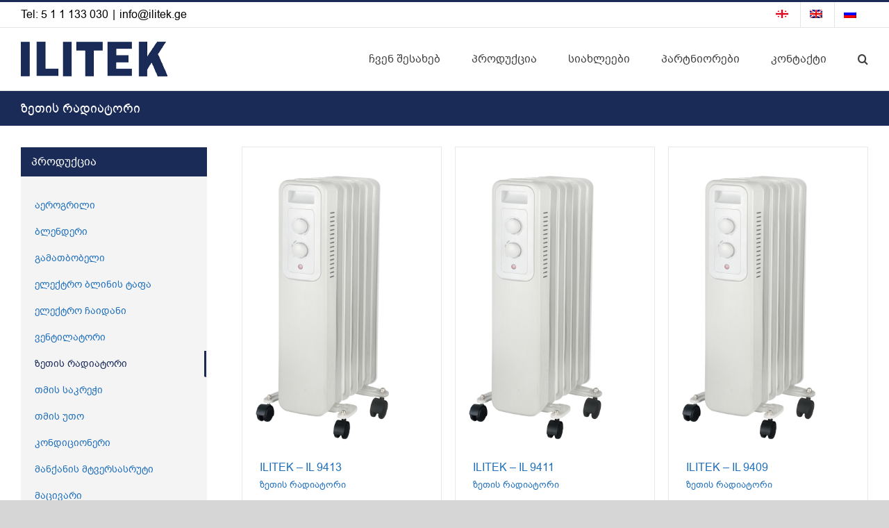

--- FILE ---
content_type: text/html; charset=UTF-8
request_url: https://ilitek.ge/portfolio_category/%E1%83%96%E1%83%94%E1%83%97%E1%83%98%E1%83%A1-%E1%83%A0%E1%83%90%E1%83%93%E1%83%98%E1%83%90%E1%83%A2%E1%83%9D%E1%83%A0%E1%83%98/
body_size: 114885
content:
<!DOCTYPE html>
<html class="avada-html-layout-wide avada-html-header-position-top avada-html-is-archive avada-has-page-background-pattern" lang="ka-KA" prefix="og: http://ogp.me/ns# fb: http://ogp.me/ns/fb#">
<head>
	<meta http-equiv="X-UA-Compatible" content="IE=edge" />
	<meta http-equiv="Content-Type" content="text/html; charset=utf-8"/>
	<meta name="viewport" content="width=device-width, initial-scale=1" />
	<title>ზეთის რადიატორი &#8211; Ilitek.ge</title>

<link rel="stylesheet" href="https://ilitek.ge/wp-content/plugins/sitepress-multilingual-cms/res/css/language-selector.css?v=3.4.1.1" type="text/css" media="all" />
<meta name='robots' content='max-image-preview:large' />
<link rel="alternate" hreflang="ka" href="https://ilitek.ge/portfolio_category/%e1%83%96%e1%83%94%e1%83%97%e1%83%98%e1%83%a1-%e1%83%a0%e1%83%90%e1%83%93%e1%83%98%e1%83%90%e1%83%a2%e1%83%9d%e1%83%a0%e1%83%98/" />
<link rel="alternate" hreflang="en" href="https://ilitek.ge/en/portfolio_category/oil-radiator/" />
<link rel="alternate" hreflang="ru" href="https://ilitek.ge/ru/portfolio_category/%d0%bc%d0%b0%d1%81%d0%bb%d1%8f%d0%bd%d1%8b%d0%b9-%d1%80%d0%b0%d0%b4%d0%b8%d0%b0%d1%82%d0%be%d1%80/" />
<link rel="alternate" type="application/rss+xml" title="Ilitek.ge &raquo; Feed" href="https://ilitek.ge/feed/" />
<link rel="alternate" type="application/rss+xml" title="Ilitek.ge &raquo; Comments Feed" href="https://ilitek.ge/comments/feed/" />
					<link rel="shortcut icon" href="https://ilitek.ge/wp-content/uploads/2021/02/122.png" type="image/x-icon" />
		
					<!-- For iPhone -->
			<link rel="apple-touch-icon" href="https://ilitek.ge/wp-content/uploads/2021/02/122.png">
		
		
					<!-- For iPad -->
			<link rel="apple-touch-icon" sizes="152x152" href="https://ilitek.ge/wp-content/uploads/2021/02/122.png">
		
		
		<link rel="alternate" type="application/rss+xml" title="Ilitek.ge &raquo; ზეთის რადიატორი Portfolio Categories Feed" href="https://ilitek.ge/portfolio_category/%e1%83%96%e1%83%94%e1%83%97%e1%83%98%e1%83%a1-%e1%83%a0%e1%83%90%e1%83%93%e1%83%98%e1%83%90%e1%83%a2%e1%83%9d%e1%83%a0%e1%83%98/feed/" />
<script type="text/javascript">
window._wpemojiSettings = {"baseUrl":"https:\/\/s.w.org\/images\/core\/emoji\/14.0.0\/72x72\/","ext":".png","svgUrl":"https:\/\/s.w.org\/images\/core\/emoji\/14.0.0\/svg\/","svgExt":".svg","source":{"concatemoji":"https:\/\/ilitek.ge\/wp-includes\/js\/wp-emoji-release.min.js?ver=6.2.8"}};
/*! This file is auto-generated */
!function(e,a,t){var n,r,o,i=a.createElement("canvas"),p=i.getContext&&i.getContext("2d");function s(e,t){p.clearRect(0,0,i.width,i.height),p.fillText(e,0,0);e=i.toDataURL();return p.clearRect(0,0,i.width,i.height),p.fillText(t,0,0),e===i.toDataURL()}function c(e){var t=a.createElement("script");t.src=e,t.defer=t.type="text/javascript",a.getElementsByTagName("head")[0].appendChild(t)}for(o=Array("flag","emoji"),t.supports={everything:!0,everythingExceptFlag:!0},r=0;r<o.length;r++)t.supports[o[r]]=function(e){if(p&&p.fillText)switch(p.textBaseline="top",p.font="600 32px Arial",e){case"flag":return s("\ud83c\udff3\ufe0f\u200d\u26a7\ufe0f","\ud83c\udff3\ufe0f\u200b\u26a7\ufe0f")?!1:!s("\ud83c\uddfa\ud83c\uddf3","\ud83c\uddfa\u200b\ud83c\uddf3")&&!s("\ud83c\udff4\udb40\udc67\udb40\udc62\udb40\udc65\udb40\udc6e\udb40\udc67\udb40\udc7f","\ud83c\udff4\u200b\udb40\udc67\u200b\udb40\udc62\u200b\udb40\udc65\u200b\udb40\udc6e\u200b\udb40\udc67\u200b\udb40\udc7f");case"emoji":return!s("\ud83e\udef1\ud83c\udffb\u200d\ud83e\udef2\ud83c\udfff","\ud83e\udef1\ud83c\udffb\u200b\ud83e\udef2\ud83c\udfff")}return!1}(o[r]),t.supports.everything=t.supports.everything&&t.supports[o[r]],"flag"!==o[r]&&(t.supports.everythingExceptFlag=t.supports.everythingExceptFlag&&t.supports[o[r]]);t.supports.everythingExceptFlag=t.supports.everythingExceptFlag&&!t.supports.flag,t.DOMReady=!1,t.readyCallback=function(){t.DOMReady=!0},t.supports.everything||(n=function(){t.readyCallback()},a.addEventListener?(a.addEventListener("DOMContentLoaded",n,!1),e.addEventListener("load",n,!1)):(e.attachEvent("onload",n),a.attachEvent("onreadystatechange",function(){"complete"===a.readyState&&t.readyCallback()})),(e=t.source||{}).concatemoji?c(e.concatemoji):e.wpemoji&&e.twemoji&&(c(e.twemoji),c(e.wpemoji)))}(window,document,window._wpemojiSettings);
</script>
<style type="text/css">
img.wp-smiley,
img.emoji {
	display: inline !important;
	border: none !important;
	box-shadow: none !important;
	height: 1em !important;
	width: 1em !important;
	margin: 0 0.07em !important;
	vertical-align: -0.1em !important;
	background: none !important;
	padding: 0 !important;
}
</style>
	<link rel='stylesheet' id='classic-theme-styles-css' href='https://ilitek.ge/wp-includes/css/classic-themes.min.css?ver=6.2.8' type='text/css' media='all' />
<style id='global-styles-inline-css' type='text/css'>
body{--wp--preset--color--black: #000000;--wp--preset--color--cyan-bluish-gray: #abb8c3;--wp--preset--color--white: #ffffff;--wp--preset--color--pale-pink: #f78da7;--wp--preset--color--vivid-red: #cf2e2e;--wp--preset--color--luminous-vivid-orange: #ff6900;--wp--preset--color--luminous-vivid-amber: #fcb900;--wp--preset--color--light-green-cyan: #7bdcb5;--wp--preset--color--vivid-green-cyan: #00d084;--wp--preset--color--pale-cyan-blue: #8ed1fc;--wp--preset--color--vivid-cyan-blue: #0693e3;--wp--preset--color--vivid-purple: #9b51e0;--wp--preset--gradient--vivid-cyan-blue-to-vivid-purple: linear-gradient(135deg,rgba(6,147,227,1) 0%,rgb(155,81,224) 100%);--wp--preset--gradient--light-green-cyan-to-vivid-green-cyan: linear-gradient(135deg,rgb(122,220,180) 0%,rgb(0,208,130) 100%);--wp--preset--gradient--luminous-vivid-amber-to-luminous-vivid-orange: linear-gradient(135deg,rgba(252,185,0,1) 0%,rgba(255,105,0,1) 100%);--wp--preset--gradient--luminous-vivid-orange-to-vivid-red: linear-gradient(135deg,rgba(255,105,0,1) 0%,rgb(207,46,46) 100%);--wp--preset--gradient--very-light-gray-to-cyan-bluish-gray: linear-gradient(135deg,rgb(238,238,238) 0%,rgb(169,184,195) 100%);--wp--preset--gradient--cool-to-warm-spectrum: linear-gradient(135deg,rgb(74,234,220) 0%,rgb(151,120,209) 20%,rgb(207,42,186) 40%,rgb(238,44,130) 60%,rgb(251,105,98) 80%,rgb(254,248,76) 100%);--wp--preset--gradient--blush-light-purple: linear-gradient(135deg,rgb(255,206,236) 0%,rgb(152,150,240) 100%);--wp--preset--gradient--blush-bordeaux: linear-gradient(135deg,rgb(254,205,165) 0%,rgb(254,45,45) 50%,rgb(107,0,62) 100%);--wp--preset--gradient--luminous-dusk: linear-gradient(135deg,rgb(255,203,112) 0%,rgb(199,81,192) 50%,rgb(65,88,208) 100%);--wp--preset--gradient--pale-ocean: linear-gradient(135deg,rgb(255,245,203) 0%,rgb(182,227,212) 50%,rgb(51,167,181) 100%);--wp--preset--gradient--electric-grass: linear-gradient(135deg,rgb(202,248,128) 0%,rgb(113,206,126) 100%);--wp--preset--gradient--midnight: linear-gradient(135deg,rgb(2,3,129) 0%,rgb(40,116,252) 100%);--wp--preset--duotone--dark-grayscale: url('#wp-duotone-dark-grayscale');--wp--preset--duotone--grayscale: url('#wp-duotone-grayscale');--wp--preset--duotone--purple-yellow: url('#wp-duotone-purple-yellow');--wp--preset--duotone--blue-red: url('#wp-duotone-blue-red');--wp--preset--duotone--midnight: url('#wp-duotone-midnight');--wp--preset--duotone--magenta-yellow: url('#wp-duotone-magenta-yellow');--wp--preset--duotone--purple-green: url('#wp-duotone-purple-green');--wp--preset--duotone--blue-orange: url('#wp-duotone-blue-orange');--wp--preset--font-size--small: 10.5px;--wp--preset--font-size--medium: 20px;--wp--preset--font-size--large: 21px;--wp--preset--font-size--x-large: 42px;--wp--preset--font-size--normal: 14px;--wp--preset--font-size--xlarge: 28px;--wp--preset--font-size--huge: 42px;--wp--preset--spacing--20: 0.44rem;--wp--preset--spacing--30: 0.67rem;--wp--preset--spacing--40: 1rem;--wp--preset--spacing--50: 1.5rem;--wp--preset--spacing--60: 2.25rem;--wp--preset--spacing--70: 3.38rem;--wp--preset--spacing--80: 5.06rem;--wp--preset--shadow--natural: 6px 6px 9px rgba(0, 0, 0, 0.2);--wp--preset--shadow--deep: 12px 12px 50px rgba(0, 0, 0, 0.4);--wp--preset--shadow--sharp: 6px 6px 0px rgba(0, 0, 0, 0.2);--wp--preset--shadow--outlined: 6px 6px 0px -3px rgba(255, 255, 255, 1), 6px 6px rgba(0, 0, 0, 1);--wp--preset--shadow--crisp: 6px 6px 0px rgba(0, 0, 0, 1);}:where(.is-layout-flex){gap: 0.5em;}body .is-layout-flow > .alignleft{float: left;margin-inline-start: 0;margin-inline-end: 2em;}body .is-layout-flow > .alignright{float: right;margin-inline-start: 2em;margin-inline-end: 0;}body .is-layout-flow > .aligncenter{margin-left: auto !important;margin-right: auto !important;}body .is-layout-constrained > .alignleft{float: left;margin-inline-start: 0;margin-inline-end: 2em;}body .is-layout-constrained > .alignright{float: right;margin-inline-start: 2em;margin-inline-end: 0;}body .is-layout-constrained > .aligncenter{margin-left: auto !important;margin-right: auto !important;}body .is-layout-constrained > :where(:not(.alignleft):not(.alignright):not(.alignfull)){max-width: var(--wp--style--global--content-size);margin-left: auto !important;margin-right: auto !important;}body .is-layout-constrained > .alignwide{max-width: var(--wp--style--global--wide-size);}body .is-layout-flex{display: flex;}body .is-layout-flex{flex-wrap: wrap;align-items: center;}body .is-layout-flex > *{margin: 0;}:where(.wp-block-columns.is-layout-flex){gap: 2em;}.has-black-color{color: var(--wp--preset--color--black) !important;}.has-cyan-bluish-gray-color{color: var(--wp--preset--color--cyan-bluish-gray) !important;}.has-white-color{color: var(--wp--preset--color--white) !important;}.has-pale-pink-color{color: var(--wp--preset--color--pale-pink) !important;}.has-vivid-red-color{color: var(--wp--preset--color--vivid-red) !important;}.has-luminous-vivid-orange-color{color: var(--wp--preset--color--luminous-vivid-orange) !important;}.has-luminous-vivid-amber-color{color: var(--wp--preset--color--luminous-vivid-amber) !important;}.has-light-green-cyan-color{color: var(--wp--preset--color--light-green-cyan) !important;}.has-vivid-green-cyan-color{color: var(--wp--preset--color--vivid-green-cyan) !important;}.has-pale-cyan-blue-color{color: var(--wp--preset--color--pale-cyan-blue) !important;}.has-vivid-cyan-blue-color{color: var(--wp--preset--color--vivid-cyan-blue) !important;}.has-vivid-purple-color{color: var(--wp--preset--color--vivid-purple) !important;}.has-black-background-color{background-color: var(--wp--preset--color--black) !important;}.has-cyan-bluish-gray-background-color{background-color: var(--wp--preset--color--cyan-bluish-gray) !important;}.has-white-background-color{background-color: var(--wp--preset--color--white) !important;}.has-pale-pink-background-color{background-color: var(--wp--preset--color--pale-pink) !important;}.has-vivid-red-background-color{background-color: var(--wp--preset--color--vivid-red) !important;}.has-luminous-vivid-orange-background-color{background-color: var(--wp--preset--color--luminous-vivid-orange) !important;}.has-luminous-vivid-amber-background-color{background-color: var(--wp--preset--color--luminous-vivid-amber) !important;}.has-light-green-cyan-background-color{background-color: var(--wp--preset--color--light-green-cyan) !important;}.has-vivid-green-cyan-background-color{background-color: var(--wp--preset--color--vivid-green-cyan) !important;}.has-pale-cyan-blue-background-color{background-color: var(--wp--preset--color--pale-cyan-blue) !important;}.has-vivid-cyan-blue-background-color{background-color: var(--wp--preset--color--vivid-cyan-blue) !important;}.has-vivid-purple-background-color{background-color: var(--wp--preset--color--vivid-purple) !important;}.has-black-border-color{border-color: var(--wp--preset--color--black) !important;}.has-cyan-bluish-gray-border-color{border-color: var(--wp--preset--color--cyan-bluish-gray) !important;}.has-white-border-color{border-color: var(--wp--preset--color--white) !important;}.has-pale-pink-border-color{border-color: var(--wp--preset--color--pale-pink) !important;}.has-vivid-red-border-color{border-color: var(--wp--preset--color--vivid-red) !important;}.has-luminous-vivid-orange-border-color{border-color: var(--wp--preset--color--luminous-vivid-orange) !important;}.has-luminous-vivid-amber-border-color{border-color: var(--wp--preset--color--luminous-vivid-amber) !important;}.has-light-green-cyan-border-color{border-color: var(--wp--preset--color--light-green-cyan) !important;}.has-vivid-green-cyan-border-color{border-color: var(--wp--preset--color--vivid-green-cyan) !important;}.has-pale-cyan-blue-border-color{border-color: var(--wp--preset--color--pale-cyan-blue) !important;}.has-vivid-cyan-blue-border-color{border-color: var(--wp--preset--color--vivid-cyan-blue) !important;}.has-vivid-purple-border-color{border-color: var(--wp--preset--color--vivid-purple) !important;}.has-vivid-cyan-blue-to-vivid-purple-gradient-background{background: var(--wp--preset--gradient--vivid-cyan-blue-to-vivid-purple) !important;}.has-light-green-cyan-to-vivid-green-cyan-gradient-background{background: var(--wp--preset--gradient--light-green-cyan-to-vivid-green-cyan) !important;}.has-luminous-vivid-amber-to-luminous-vivid-orange-gradient-background{background: var(--wp--preset--gradient--luminous-vivid-amber-to-luminous-vivid-orange) !important;}.has-luminous-vivid-orange-to-vivid-red-gradient-background{background: var(--wp--preset--gradient--luminous-vivid-orange-to-vivid-red) !important;}.has-very-light-gray-to-cyan-bluish-gray-gradient-background{background: var(--wp--preset--gradient--very-light-gray-to-cyan-bluish-gray) !important;}.has-cool-to-warm-spectrum-gradient-background{background: var(--wp--preset--gradient--cool-to-warm-spectrum) !important;}.has-blush-light-purple-gradient-background{background: var(--wp--preset--gradient--blush-light-purple) !important;}.has-blush-bordeaux-gradient-background{background: var(--wp--preset--gradient--blush-bordeaux) !important;}.has-luminous-dusk-gradient-background{background: var(--wp--preset--gradient--luminous-dusk) !important;}.has-pale-ocean-gradient-background{background: var(--wp--preset--gradient--pale-ocean) !important;}.has-electric-grass-gradient-background{background: var(--wp--preset--gradient--electric-grass) !important;}.has-midnight-gradient-background{background: var(--wp--preset--gradient--midnight) !important;}.has-small-font-size{font-size: var(--wp--preset--font-size--small) !important;}.has-medium-font-size{font-size: var(--wp--preset--font-size--medium) !important;}.has-large-font-size{font-size: var(--wp--preset--font-size--large) !important;}.has-x-large-font-size{font-size: var(--wp--preset--font-size--x-large) !important;}
.wp-block-navigation a:where(:not(.wp-element-button)){color: inherit;}
:where(.wp-block-columns.is-layout-flex){gap: 2em;}
.wp-block-pullquote{font-size: 1.5em;line-height: 1.6;}
</style>
<link rel='stylesheet' id='rs-plugin-settings-css' href='https://ilitek.ge/wp-content/plugins/revslider/public/assets/css/rs6.css?ver=6.3.9' type='text/css' media='all' />
<style id='rs-plugin-settings-inline-css' type='text/css'>
#rs-demo-id {}
</style>
<!--[if IE]>
<link rel='stylesheet' id='avada-IE-css' href='https://ilitek.ge/wp-content/themes/Avada/assets/css/dynamic/ie.min.css?ver=7.2.1' type='text/css' media='all' />
<style id='avada-IE-inline-css' type='text/css'>
.avada-select-parent .select-arrow{background-color:#ffffff}
.select-arrow{background-color:#ffffff}
</style>
<![endif]-->
<link rel='stylesheet' id='fusion-dynamic-css-css' href='https://ilitek.ge/wp-content/uploads/fusion-styles/9cf1a9dadb5083beb0bb0b6ec2a1b5e2.min.css?ver=3.2.1' type='text/css' media='all' />
<script type='text/javascript' src='https://ilitek.ge/wp-includes/js/jquery/jquery.min.js?ver=3.6.4' id='jquery-core-js'></script>
<script type='text/javascript' src='https://ilitek.ge/wp-includes/js/jquery/jquery-migrate.min.js?ver=3.4.0' id='jquery-migrate-js'></script>
<script type='text/javascript' src='https://ilitek.ge/wp-content/plugins/revslider/public/assets/js/rbtools.min.js?ver=6.3.9' id='tp-tools-js'></script>
<script type='text/javascript' src='https://ilitek.ge/wp-content/plugins/revslider/public/assets/js/rs6.min.js?ver=6.3.9' id='revmin-js'></script>
<link rel="https://api.w.org/" href="https://ilitek.ge/wp-json/" /><link rel="alternate" type="application/json" href="https://ilitek.ge/wp-json/wp/v2/portfolio_category/144" /><link rel="EditURI" type="application/rsd+xml" title="RSD" href="https://ilitek.ge/xmlrpc.php?rsd" />
<link rel="wlwmanifest" type="application/wlwmanifest+xml" href="https://ilitek.ge/wp-includes/wlwmanifest.xml" />
<meta name="generator" content="WordPress 6.2.8" />
<meta name="generator" content="WPML ver:3.4.1.1 stt:1,46,49;" />
<style type="text/css" id="css-fb-visibility">@media screen and (max-width: 640px){body:not(.fusion-builder-ui-wireframe) .fusion-no-small-visibility{display:none !important;}body:not(.fusion-builder-ui-wireframe) .sm-text-align-center{text-align:center !important;}body:not(.fusion-builder-ui-wireframe) .sm-text-align-left{text-align:left !important;}body:not(.fusion-builder-ui-wireframe) .sm-text-align-right{text-align:right !important;}body:not(.fusion-builder-ui-wireframe) .sm-mx-auto{margin-left:auto !important;margin-right:auto !important;}body:not(.fusion-builder-ui-wireframe) .sm-ml-auto{margin-left:auto !important;}body:not(.fusion-builder-ui-wireframe) .sm-mr-auto{margin-right:auto !important;}body:not(.fusion-builder-ui-wireframe) .fusion-absolute-position-small{position:absolute;top:auto;width:100%;}}@media screen and (min-width: 641px) and (max-width: 1024px){body:not(.fusion-builder-ui-wireframe) .fusion-no-medium-visibility{display:none !important;}body:not(.fusion-builder-ui-wireframe) .md-text-align-center{text-align:center !important;}body:not(.fusion-builder-ui-wireframe) .md-text-align-left{text-align:left !important;}body:not(.fusion-builder-ui-wireframe) .md-text-align-right{text-align:right !important;}body:not(.fusion-builder-ui-wireframe) .md-mx-auto{margin-left:auto !important;margin-right:auto !important;}body:not(.fusion-builder-ui-wireframe) .md-ml-auto{margin-left:auto !important;}body:not(.fusion-builder-ui-wireframe) .md-mr-auto{margin-right:auto !important;}body:not(.fusion-builder-ui-wireframe) .fusion-absolute-position-medium{position:absolute;top:auto;width:100%;}}@media screen and (min-width: 1025px){body:not(.fusion-builder-ui-wireframe) .fusion-no-large-visibility{display:none !important;}body:not(.fusion-builder-ui-wireframe) .lg-text-align-center{text-align:center !important;}body:not(.fusion-builder-ui-wireframe) .lg-text-align-left{text-align:left !important;}body:not(.fusion-builder-ui-wireframe) .lg-text-align-right{text-align:right !important;}body:not(.fusion-builder-ui-wireframe) .lg-mx-auto{margin-left:auto !important;margin-right:auto !important;}body:not(.fusion-builder-ui-wireframe) .lg-ml-auto{margin-left:auto !important;}body:not(.fusion-builder-ui-wireframe) .lg-mr-auto{margin-right:auto !important;}body:not(.fusion-builder-ui-wireframe) .fusion-absolute-position-large{position:absolute;top:auto;width:100%;}}</style><meta name="generator" content="Powered by Slider Revolution 6.3.9 - responsive, Mobile-Friendly Slider Plugin for WordPress with comfortable drag and drop interface." />
<link rel="icon" href="https://ilitek.ge/wp-content/uploads/2021/02/122.png" sizes="32x32" />
<link rel="icon" href="https://ilitek.ge/wp-content/uploads/2021/02/122.png" sizes="192x192" />
<link rel="apple-touch-icon" href="https://ilitek.ge/wp-content/uploads/2021/02/122.png" />
<meta name="msapplication-TileImage" content="https://ilitek.ge/wp-content/uploads/2021/02/122.png" />
<script type="text/javascript">function setREVStartSize(e){
			//window.requestAnimationFrame(function() {				 
				window.RSIW = window.RSIW===undefined ? window.innerWidth : window.RSIW;	
				window.RSIH = window.RSIH===undefined ? window.innerHeight : window.RSIH;	
				try {								
					var pw = document.getElementById(e.c).parentNode.offsetWidth,
						newh;
					pw = pw===0 || isNaN(pw) ? window.RSIW : pw;
					e.tabw = e.tabw===undefined ? 0 : parseInt(e.tabw);
					e.thumbw = e.thumbw===undefined ? 0 : parseInt(e.thumbw);
					e.tabh = e.tabh===undefined ? 0 : parseInt(e.tabh);
					e.thumbh = e.thumbh===undefined ? 0 : parseInt(e.thumbh);
					e.tabhide = e.tabhide===undefined ? 0 : parseInt(e.tabhide);
					e.thumbhide = e.thumbhide===undefined ? 0 : parseInt(e.thumbhide);
					e.mh = e.mh===undefined || e.mh=="" || e.mh==="auto" ? 0 : parseInt(e.mh,0);		
					if(e.layout==="fullscreen" || e.l==="fullscreen") 						
						newh = Math.max(e.mh,window.RSIH);					
					else{					
						e.gw = Array.isArray(e.gw) ? e.gw : [e.gw];
						for (var i in e.rl) if (e.gw[i]===undefined || e.gw[i]===0) e.gw[i] = e.gw[i-1];					
						e.gh = e.el===undefined || e.el==="" || (Array.isArray(e.el) && e.el.length==0)? e.gh : e.el;
						e.gh = Array.isArray(e.gh) ? e.gh : [e.gh];
						for (var i in e.rl) if (e.gh[i]===undefined || e.gh[i]===0) e.gh[i] = e.gh[i-1];
											
						var nl = new Array(e.rl.length),
							ix = 0,						
							sl;					
						e.tabw = e.tabhide>=pw ? 0 : e.tabw;
						e.thumbw = e.thumbhide>=pw ? 0 : e.thumbw;
						e.tabh = e.tabhide>=pw ? 0 : e.tabh;
						e.thumbh = e.thumbhide>=pw ? 0 : e.thumbh;					
						for (var i in e.rl) nl[i] = e.rl[i]<window.RSIW ? 0 : e.rl[i];
						sl = nl[0];									
						for (var i in nl) if (sl>nl[i] && nl[i]>0) { sl = nl[i]; ix=i;}															
						var m = pw>(e.gw[ix]+e.tabw+e.thumbw) ? 1 : (pw-(e.tabw+e.thumbw)) / (e.gw[ix]);					
						newh =  (e.gh[ix] * m) + (e.tabh + e.thumbh);
					}				
					if(window.rs_init_css===undefined) window.rs_init_css = document.head.appendChild(document.createElement("style"));					
					document.getElementById(e.c).height = newh+"px";
					window.rs_init_css.innerHTML += "#"+e.c+"_wrapper { height: "+newh+"px }";				
				} catch(e){
					console.log("Failure at Presize of Slider:" + e)
				}					   
			//});
		  };</script>
		<script type="text/javascript">
			var doc = document.documentElement;
			doc.setAttribute( 'data-useragent', navigator.userAgent );
		</script>
		
	</head>

<body class="archive tax-portfolio_category term-144 fusion-image-hovers fusion-pagination-sizing fusion-button_size-large fusion-button_type-flat fusion-button_span-no avada-image-rollover-circle-yes avada-image-rollover-no fusion-body ltr fusion-sticky-header no-tablet-sticky-header no-mobile-sticky-header no-mobile-slidingbar fusion-disable-outline fusion-sub-menu-fade mobile-logo-pos-left layout-wide-mode avada-has-boxed-modal-shadow-light layout-scroll-offset-full avada-has-zero-margin-offset-top has-sidebar fusion-top-header menu-text-align-center mobile-menu-design-modern fusion-hide-pagination-text fusion-header-layout-v2 avada-responsive avada-footer-fx-none avada-menu-highlight-style-bottombar fusion-search-form-clean fusion-main-menu-search-overlay fusion-avatar-circle avada-dropdown-styles avada-blog-layout-large avada-blog-archive-layout-large avada-header-shadow-no avada-menu-icon-position-left avada-has-megamenu-shadow avada-has-mainmenu-dropdown-divider avada-has-main-nav-search-icon avada-has-breadcrumb-mobile-hidden avada-has-titlebar-bar_and_content avada-has-pagination-padding avada-flyout-menu-direction-fade avada-ec-views-v1" >
	<svg xmlns="http://www.w3.org/2000/svg" viewBox="0 0 0 0" width="0" height="0" focusable="false" role="none" style="visibility: hidden; position: absolute; left: -9999px; overflow: hidden;" ><defs><filter id="wp-duotone-dark-grayscale"><feColorMatrix color-interpolation-filters="sRGB" type="matrix" values=" .299 .587 .114 0 0 .299 .587 .114 0 0 .299 .587 .114 0 0 .299 .587 .114 0 0 " /><feComponentTransfer color-interpolation-filters="sRGB" ><feFuncR type="table" tableValues="0 0.49803921568627" /><feFuncG type="table" tableValues="0 0.49803921568627" /><feFuncB type="table" tableValues="0 0.49803921568627" /><feFuncA type="table" tableValues="1 1" /></feComponentTransfer><feComposite in2="SourceGraphic" operator="in" /></filter></defs></svg><svg xmlns="http://www.w3.org/2000/svg" viewBox="0 0 0 0" width="0" height="0" focusable="false" role="none" style="visibility: hidden; position: absolute; left: -9999px; overflow: hidden;" ><defs><filter id="wp-duotone-grayscale"><feColorMatrix color-interpolation-filters="sRGB" type="matrix" values=" .299 .587 .114 0 0 .299 .587 .114 0 0 .299 .587 .114 0 0 .299 .587 .114 0 0 " /><feComponentTransfer color-interpolation-filters="sRGB" ><feFuncR type="table" tableValues="0 1" /><feFuncG type="table" tableValues="0 1" /><feFuncB type="table" tableValues="0 1" /><feFuncA type="table" tableValues="1 1" /></feComponentTransfer><feComposite in2="SourceGraphic" operator="in" /></filter></defs></svg><svg xmlns="http://www.w3.org/2000/svg" viewBox="0 0 0 0" width="0" height="0" focusable="false" role="none" style="visibility: hidden; position: absolute; left: -9999px; overflow: hidden;" ><defs><filter id="wp-duotone-purple-yellow"><feColorMatrix color-interpolation-filters="sRGB" type="matrix" values=" .299 .587 .114 0 0 .299 .587 .114 0 0 .299 .587 .114 0 0 .299 .587 .114 0 0 " /><feComponentTransfer color-interpolation-filters="sRGB" ><feFuncR type="table" tableValues="0.54901960784314 0.98823529411765" /><feFuncG type="table" tableValues="0 1" /><feFuncB type="table" tableValues="0.71764705882353 0.25490196078431" /><feFuncA type="table" tableValues="1 1" /></feComponentTransfer><feComposite in2="SourceGraphic" operator="in" /></filter></defs></svg><svg xmlns="http://www.w3.org/2000/svg" viewBox="0 0 0 0" width="0" height="0" focusable="false" role="none" style="visibility: hidden; position: absolute; left: -9999px; overflow: hidden;" ><defs><filter id="wp-duotone-blue-red"><feColorMatrix color-interpolation-filters="sRGB" type="matrix" values=" .299 .587 .114 0 0 .299 .587 .114 0 0 .299 .587 .114 0 0 .299 .587 .114 0 0 " /><feComponentTransfer color-interpolation-filters="sRGB" ><feFuncR type="table" tableValues="0 1" /><feFuncG type="table" tableValues="0 0.27843137254902" /><feFuncB type="table" tableValues="0.5921568627451 0.27843137254902" /><feFuncA type="table" tableValues="1 1" /></feComponentTransfer><feComposite in2="SourceGraphic" operator="in" /></filter></defs></svg><svg xmlns="http://www.w3.org/2000/svg" viewBox="0 0 0 0" width="0" height="0" focusable="false" role="none" style="visibility: hidden; position: absolute; left: -9999px; overflow: hidden;" ><defs><filter id="wp-duotone-midnight"><feColorMatrix color-interpolation-filters="sRGB" type="matrix" values=" .299 .587 .114 0 0 .299 .587 .114 0 0 .299 .587 .114 0 0 .299 .587 .114 0 0 " /><feComponentTransfer color-interpolation-filters="sRGB" ><feFuncR type="table" tableValues="0 0" /><feFuncG type="table" tableValues="0 0.64705882352941" /><feFuncB type="table" tableValues="0 1" /><feFuncA type="table" tableValues="1 1" /></feComponentTransfer><feComposite in2="SourceGraphic" operator="in" /></filter></defs></svg><svg xmlns="http://www.w3.org/2000/svg" viewBox="0 0 0 0" width="0" height="0" focusable="false" role="none" style="visibility: hidden; position: absolute; left: -9999px; overflow: hidden;" ><defs><filter id="wp-duotone-magenta-yellow"><feColorMatrix color-interpolation-filters="sRGB" type="matrix" values=" .299 .587 .114 0 0 .299 .587 .114 0 0 .299 .587 .114 0 0 .299 .587 .114 0 0 " /><feComponentTransfer color-interpolation-filters="sRGB" ><feFuncR type="table" tableValues="0.78039215686275 1" /><feFuncG type="table" tableValues="0 0.94901960784314" /><feFuncB type="table" tableValues="0.35294117647059 0.47058823529412" /><feFuncA type="table" tableValues="1 1" /></feComponentTransfer><feComposite in2="SourceGraphic" operator="in" /></filter></defs></svg><svg xmlns="http://www.w3.org/2000/svg" viewBox="0 0 0 0" width="0" height="0" focusable="false" role="none" style="visibility: hidden; position: absolute; left: -9999px; overflow: hidden;" ><defs><filter id="wp-duotone-purple-green"><feColorMatrix color-interpolation-filters="sRGB" type="matrix" values=" .299 .587 .114 0 0 .299 .587 .114 0 0 .299 .587 .114 0 0 .299 .587 .114 0 0 " /><feComponentTransfer color-interpolation-filters="sRGB" ><feFuncR type="table" tableValues="0.65098039215686 0.40392156862745" /><feFuncG type="table" tableValues="0 1" /><feFuncB type="table" tableValues="0.44705882352941 0.4" /><feFuncA type="table" tableValues="1 1" /></feComponentTransfer><feComposite in2="SourceGraphic" operator="in" /></filter></defs></svg><svg xmlns="http://www.w3.org/2000/svg" viewBox="0 0 0 0" width="0" height="0" focusable="false" role="none" style="visibility: hidden; position: absolute; left: -9999px; overflow: hidden;" ><defs><filter id="wp-duotone-blue-orange"><feColorMatrix color-interpolation-filters="sRGB" type="matrix" values=" .299 .587 .114 0 0 .299 .587 .114 0 0 .299 .587 .114 0 0 .299 .587 .114 0 0 " /><feComponentTransfer color-interpolation-filters="sRGB" ><feFuncR type="table" tableValues="0.098039215686275 1" /><feFuncG type="table" tableValues="0 0.66274509803922" /><feFuncB type="table" tableValues="0.84705882352941 0.41960784313725" /><feFuncA type="table" tableValues="1 1" /></feComponentTransfer><feComposite in2="SourceGraphic" operator="in" /></filter></defs></svg>	<a class="skip-link screen-reader-text" href="#content">Skip to content</a>

	<div id="boxed-wrapper">
		<div class="fusion-sides-frame"></div>
		<div id="wrapper" class="fusion-wrapper">
			<div id="home" style="position:relative;top:-1px;"></div>
			
				
			<header class="fusion-header-wrapper">
				<div class="fusion-header-v2 fusion-logo-alignment fusion-logo-left fusion-sticky-menu- fusion-sticky-logo-1 fusion-mobile-logo-1  fusion-mobile-menu-design-modern">
					
<div class="fusion-secondary-header">
	<div class="fusion-row">
					<div class="fusion-alignleft">
				<div class="fusion-contact-info"><span class="fusion-contact-info-phone-number">Tel: 5 1 1  133 030</span><span class="fusion-header-separator">|</span><span class="fusion-contact-info-email-address"><a href="mailto:&#105;&#110;f&#111;&#64;&#105;lite&#107;.ge">&#105;&#110;f&#111;&#64;&#105;lite&#107;.ge</a></span></div>			</div>
							<div class="fusion-alignright">
				<nav class="fusion-secondary-menu" role="navigation" aria-label="Secondary Menu"><ul id="menu-languages-3" class="menu"><li class="menu-item menu-item-language menu-item-language-current menu-item-has-children"><a href="#" onclick="return false"><img class="iclflag" src="https://ilitek.ge/wp-content/uploads/flags/2323.png" width="18" height="12" alt="sq" title="ქართული" /></a></li><li class="menu-item menu-item-language"><a href="https://ilitek.ge/en/portfolio_category/oil-radiator/"><img class="iclflag" src="https://ilitek.ge/wp-content/plugins/sitepress-multilingual-cms/res/flags/en.png" width="18" height="12" alt="en" title="English" /></a></li><li class="menu-item menu-item-language"><a href="https://ilitek.ge/ru/portfolio_category/%d0%bc%d0%b0%d1%81%d0%bb%d1%8f%d0%bd%d1%8b%d0%b9-%d1%80%d0%b0%d0%b4%d0%b8%d0%b0%d1%82%d0%be%d1%80/"><img class="iclflag" src="https://ilitek.ge/wp-content/plugins/sitepress-multilingual-cms/res/flags/ru.png" width="18" height="12" alt="ru" title="Русский" /></a></li></ul></nav><nav class="fusion-mobile-nav-holder fusion-mobile-menu-text-align-left" aria-label="Secondary Mobile Menu"></nav>			</div>
			</div>
</div>
<div class="fusion-header-sticky-height"></div>
<div class="fusion-header">
	<div class="fusion-row">
					<div class="fusion-logo" data-margin-top="20px" data-margin-bottom="20px" data-margin-left="0px" data-margin-right="0px">
			<a class="fusion-logo-link"  href="https://ilitek.ge/" >

						<!-- standard logo -->
			<img src="https://ilitek.ge/wp-content/uploads/2021/02/logonew.png" srcset="https://ilitek.ge/wp-content/uploads/2021/02/logonew.png 1x" width="214" height="50" alt="Ilitek.ge Logo" data-retina_logo_url="" class="fusion-standard-logo" />

											<!-- mobile logo -->
				<img src="https://ilitek.ge/wp-content/uploads/2021/02/logonew.png" srcset="https://ilitek.ge/wp-content/uploads/2021/02/logonew.png 1x, https://ilitek.ge/wp-content/uploads/2021/02/logonew.png 2x" width="214" height="50" style="max-height:50px;height:auto;" alt="Ilitek.ge Logo" data-retina_logo_url="https://ilitek.ge/wp-content/uploads/2021/02/logonew.png" class="fusion-mobile-logo" />
			
											<!-- sticky header logo -->
				<img src="https://ilitek.ge/wp-content/uploads/2021/02/logonew.png" srcset="https://ilitek.ge/wp-content/uploads/2021/02/logonew.png 1x" width="214" height="50" alt="Ilitek.ge Logo" data-retina_logo_url="" class="fusion-sticky-logo" />
					</a>
		</div>		<nav class="fusion-main-menu" aria-label="Main Menu"><div class="fusion-overlay-search">		<form role="search" class="searchform fusion-search-form  fusion-search-form-clean" method="get" action="https://ilitek.ge/">
			<div class="fusion-search-form-content">

				
				<div class="fusion-search-field search-field">
					<label><span class="screen-reader-text">Search for:</span>
													<input type="search" value="" name="s" class="s" placeholder="ძიება..." required aria-required="true" aria-label="ძიება..."/>
											</label>
				</div>
				<div class="fusion-search-button search-button">
					<input type="submit" class="fusion-search-submit searchsubmit" aria-label="Search" value="&#xf002;" />
									</div>

				
			</div>


			
		</form>
		<div class="fusion-search-spacer"></div><a href="#" role="button" aria-label="Close Search" class="fusion-close-search"></a></div><ul id="menu-menu-%e1%83%92%e1%83%94%e1%83%9d" class="fusion-menu"><li  id="menu-item-162"  class="menu-item menu-item-type-post_type menu-item-object-page menu-item-162"  data-item-id="162"><a  href="https://ilitek.ge/%e1%83%a9%e1%83%95%e1%83%94%e1%83%9c-%e1%83%a8%e1%83%94%e1%83%a1%e1%83%90%e1%83%ae%e1%83%94%e1%83%91/" class="fusion-bottombar-highlight"><span class="menu-text">ჩვენ შესახებ</span></a></li><li  id="menu-item-151"  class="menu-item menu-item-type-post_type menu-item-object-page menu-item-151"  data-item-id="151"><a  href="https://ilitek.ge/%e1%83%9e%e1%83%a0%e1%83%9d%e1%83%93%e1%83%a3%e1%83%a5%e1%83%aa%e1%83%98%e1%83%90/" class="fusion-bottombar-highlight"><span class="menu-text">პროდუქცია</span></a></li><li  id="menu-item-163"  class="menu-item menu-item-type-taxonomy menu-item-object-category menu-item-163"  data-item-id="163"><a  href="https://ilitek.ge/category/news-geo/" class="fusion-bottombar-highlight"><span class="menu-text">სიახლეები</span></a></li><li  id="menu-item-936"  class="menu-item menu-item-type-post_type menu-item-object-page menu-item-936"  data-item-id="936"><a  href="https://ilitek.ge/partners/" class="fusion-bottombar-highlight"><span class="menu-text">პარტნიორები</span></a></li><li  id="menu-item-183"  class="menu-item menu-item-type-post_type menu-item-object-page menu-item-183"  data-item-id="183"><a  href="https://ilitek.ge/%e1%83%99%e1%83%9d%e1%83%9c%e1%83%a2%e1%83%90%e1%83%a5%e1%83%a2%e1%83%98/" class="fusion-bottombar-highlight"><span class="menu-text">კონტაქტი</span></a></li><li class="fusion-custom-menu-item fusion-main-menu-search fusion-search-overlay"><a class="fusion-main-menu-icon" href="#" aria-label="Search" data-title="Search" title="Search" role="button" aria-expanded="false"></a></li></ul></nav>	<div class="fusion-mobile-menu-icons">
							<a href="#" class="fusion-icon fusion-icon-bars" aria-label="Toggle mobile menu" aria-expanded="false"></a>
		
		
		
			</div>

<nav class="fusion-mobile-nav-holder fusion-mobile-menu-text-align-left" aria-label="Main Menu Mobile"></nav>

					</div>
</div>
				</div>
				<div class="fusion-clearfix"></div>
			</header>
							
				
		<div id="sliders-container">
					</div>
				
				
			
			<div class="avada-page-titlebar-wrapper">
	<div class="fusion-page-title-bar fusion-page-title-bar-breadcrumbs fusion-page-title-bar-left">
		<div class="fusion-page-title-row">
			<div class="fusion-page-title-wrapper">
				<div class="fusion-page-title-captions">

																							<h1 class="entry-title">ზეთის რადიატორი</h1>

											
					
				</div>

													
			</div>
		</div>
	</div>
</div>

						<main id="main" class="clearfix ">
				<div class="fusion-row" style="">
	<div id="content" class="" style="float: right;">
		
<div class="fusion-portfolio fusion-portfolio-archive fusion-portfolio-layout-grid fusion-portfolio-three fusion-portfolio-boxed fusion-portfolio-text fusion-portfolio-text-left fusion-portfolio-paging-infinite fusion-portfolio-equal-heights">

		
	<div class="fusion-portfolio-wrapper" data-picturesize="auto" data-pages="1" style="margin:calc(var(--portfolio_archive_column_spacing) / -2);">

		
					
							
				<article class="fusion-portfolio-post post-3517  fusion-col-spacing" style="padding:calc(var(--portfolio_archive_column_spacing) / 2);">

																<div class="fusion-portfolio-content-wrapper">
					
																			

<div  class="fusion-image-wrapper" aria-haspopup="true">
	
	
					<a href="https://ilitek.ge/portfolio-items/ilitek-il-9413/" aria-label="ILITEK – IL 9413">
			
					<img width="1726" height="2560" src="https://ilitek.ge/wp-content/uploads/2022/09/HY-D2-7-scaled.jpg" class="attachment-full size-full wp-post-image" alt="" decoding="async" srcset="https://ilitek.ge/wp-content/uploads/2022/09/HY-D2-7-200x297.jpg 200w, https://ilitek.ge/wp-content/uploads/2022/09/HY-D2-7-400x593.jpg 400w, https://ilitek.ge/wp-content/uploads/2022/09/HY-D2-7-600x890.jpg 600w, https://ilitek.ge/wp-content/uploads/2022/09/HY-D2-7-800x1187.jpg 800w, https://ilitek.ge/wp-content/uploads/2022/09/HY-D2-7-1200x1780.jpg 1200w, https://ilitek.ge/wp-content/uploads/2022/09/HY-D2-7-scaled.jpg 1726w" sizes="(min-width: 2200px) 100vw, (min-width: 784px) 308px, (min-width: 712px) 462px, (min-width: 640px) 712px, " />
	

		</a>

	
</div>

						
																			<div class="fusion-portfolio-content">
																<h2 class="entry-title fusion-post-title"><a href="https://ilitek.ge/portfolio-items/ilitek-il-9413/">ILITEK – IL 9413</a></h2>																<div class="fusion-portfolio-meta"><a href="https://ilitek.ge/portfolio_category/%e1%83%96%e1%83%94%e1%83%97%e1%83%98%e1%83%a1-%e1%83%a0%e1%83%90%e1%83%93%e1%83%98%e1%83%90%e1%83%a2%e1%83%9d%e1%83%a0%e1%83%98/" rel="tag">ზეთის რადიატორი</a></div>								<span class="vcard rich-snippet-hidden"><span class="fn"><a href="https://ilitek.ge/author/ilitek/" title="Posts by Ilitek" rel="author">Ilitek</a></span></span><span class="updated rich-snippet-hidden">2022-09-13T08:34:13+00:00</span>																																		<div class="fusion-content-sep sep-double sep-dashed"></div>
								
								<div class="fusion-post-content">
									<p>სექციების რაოდენობა: 13 3 გათბობის რეჟიმი:</p>
																		
								</div><!-- end post-content -->

							</div><!-- end portfolio-content -->

						
																</div>

																	
				</article><!-- end portfolio-post -->

								
							
				<article class="fusion-portfolio-post post-3510  fusion-col-spacing" style="padding:calc(var(--portfolio_archive_column_spacing) / 2);">

																<div class="fusion-portfolio-content-wrapper">
					
																			

<div  class="fusion-image-wrapper" aria-haspopup="true">
	
	
					<a href="https://ilitek.ge/portfolio-items/ilitek-il-9411/" aria-label="ILITEK – IL 9411">
			
					<img width="1726" height="2560" src="https://ilitek.ge/wp-content/uploads/2022/09/HY-D2-7-scaled.jpg" class="attachment-full size-full wp-post-image" alt="" decoding="async" srcset="https://ilitek.ge/wp-content/uploads/2022/09/HY-D2-7-200x297.jpg 200w, https://ilitek.ge/wp-content/uploads/2022/09/HY-D2-7-400x593.jpg 400w, https://ilitek.ge/wp-content/uploads/2022/09/HY-D2-7-600x890.jpg 600w, https://ilitek.ge/wp-content/uploads/2022/09/HY-D2-7-800x1187.jpg 800w, https://ilitek.ge/wp-content/uploads/2022/09/HY-D2-7-1200x1780.jpg 1200w, https://ilitek.ge/wp-content/uploads/2022/09/HY-D2-7-scaled.jpg 1726w" sizes="(min-width: 2200px) 100vw, (min-width: 784px) 308px, (min-width: 712px) 462px, (min-width: 640px) 712px, " />
	

		</a>

	
</div>

						
																			<div class="fusion-portfolio-content">
																<h2 class="entry-title fusion-post-title"><a href="https://ilitek.ge/portfolio-items/ilitek-il-9411/">ILITEK – IL 9411</a></h2>																<div class="fusion-portfolio-meta"><a href="https://ilitek.ge/portfolio_category/%e1%83%96%e1%83%94%e1%83%97%e1%83%98%e1%83%a1-%e1%83%a0%e1%83%90%e1%83%93%e1%83%98%e1%83%90%e1%83%a2%e1%83%9d%e1%83%a0%e1%83%98/" rel="tag">ზეთის რადიატორი</a></div>								<span class="vcard rich-snippet-hidden"><span class="fn"><a href="https://ilitek.ge/author/ilitek/" title="Posts by Ilitek" rel="author">Ilitek</a></span></span><span class="updated rich-snippet-hidden">2022-09-15T08:18:54+00:00</span>																																		<div class="fusion-content-sep sep-double sep-dashed"></div>
								
								<div class="fusion-post-content">
									<p>სექციების რაოდენობა: 11 3 გათბობის რეჟიმი:</p>
																		
								</div><!-- end post-content -->

							</div><!-- end portfolio-content -->

						
																</div>

																	
				</article><!-- end portfolio-post -->

								
							
				<article class="fusion-portfolio-post post-3502  fusion-col-spacing" style="padding:calc(var(--portfolio_archive_column_spacing) / 2);">

																<div class="fusion-portfolio-content-wrapper">
					
																			

<div  class="fusion-image-wrapper" aria-haspopup="true">
	
	
					<a href="https://ilitek.ge/portfolio-items/ilitek-il-9409/" aria-label="ILITEK – IL 9409">
			
					<img width="1726" height="2560" src="https://ilitek.ge/wp-content/uploads/2022/09/HY-D2-7-scaled.jpg" class="attachment-full size-full wp-post-image" alt="" decoding="async" srcset="https://ilitek.ge/wp-content/uploads/2022/09/HY-D2-7-200x297.jpg 200w, https://ilitek.ge/wp-content/uploads/2022/09/HY-D2-7-400x593.jpg 400w, https://ilitek.ge/wp-content/uploads/2022/09/HY-D2-7-600x890.jpg 600w, https://ilitek.ge/wp-content/uploads/2022/09/HY-D2-7-800x1187.jpg 800w, https://ilitek.ge/wp-content/uploads/2022/09/HY-D2-7-1200x1780.jpg 1200w, https://ilitek.ge/wp-content/uploads/2022/09/HY-D2-7-scaled.jpg 1726w" sizes="(min-width: 2200px) 100vw, (min-width: 784px) 308px, (min-width: 712px) 462px, (min-width: 640px) 712px, " />
	

		</a>

	
</div>

						
																			<div class="fusion-portfolio-content">
																<h2 class="entry-title fusion-post-title"><a href="https://ilitek.ge/portfolio-items/ilitek-il-9409/">ILITEK – IL 9409</a></h2>																<div class="fusion-portfolio-meta"><a href="https://ilitek.ge/portfolio_category/%e1%83%96%e1%83%94%e1%83%97%e1%83%98%e1%83%a1-%e1%83%a0%e1%83%90%e1%83%93%e1%83%98%e1%83%90%e1%83%a2%e1%83%9d%e1%83%a0%e1%83%98/" rel="tag">ზეთის რადიატორი</a></div>								<span class="vcard rich-snippet-hidden"><span class="fn"><a href="https://ilitek.ge/author/ilitek/" title="Posts by Ilitek" rel="author">Ilitek</a></span></span><span class="updated rich-snippet-hidden">2022-09-13T08:13:58+00:00</span>																																		<div class="fusion-content-sep sep-double sep-dashed"></div>
								
								<div class="fusion-post-content">
									<p>სექციების რაოდენობა: 9 გათბობის 3 რეჯიმი:</p>
																		
								</div><!-- end post-content -->

							</div><!-- end portfolio-content -->

						
																</div>

																	
				</article><!-- end portfolio-post -->

								
							
				<article class="fusion-portfolio-post post-3420  fusion-col-spacing" style="padding:calc(var(--portfolio_archive_column_spacing) / 2);">

																<div class="fusion-portfolio-content-wrapper">
					
																			

<div  class="fusion-image-wrapper" aria-haspopup="true">
	
	
					<a href="https://ilitek.ge/portfolio-items/ilitek-il-9313/" aria-label="ILITEK – IL 9313">
			
					<img width="1584" height="2560" src="https://ilitek.ge/wp-content/uploads/2021/10/ზეთის-რადიატორი-scaled.jpg" class="attachment-full size-full wp-post-image" alt="" decoding="async" srcset="https://ilitek.ge/wp-content/uploads/2021/10/ზეთის-რადიატორი-200x323.jpg 200w, https://ilitek.ge/wp-content/uploads/2021/10/ზეთის-რადიატორი-400x647.jpg 400w, https://ilitek.ge/wp-content/uploads/2021/10/ზეთის-რადიატორი-600x970.jpg 600w, https://ilitek.ge/wp-content/uploads/2021/10/ზეთის-რადიატორი-800x1293.jpg 800w, https://ilitek.ge/wp-content/uploads/2021/10/ზეთის-რადიატორი-1200x1940.jpg 1200w, https://ilitek.ge/wp-content/uploads/2021/10/ზეთის-რადიატორი-scaled.jpg 1584w" sizes="(min-width: 2200px) 100vw, (min-width: 784px) 308px, (min-width: 712px) 462px, (min-width: 640px) 712px, " />
	

		</a>

	
</div>

						
																			<div class="fusion-portfolio-content">
																<h2 class="entry-title fusion-post-title"><a href="https://ilitek.ge/portfolio-items/ilitek-il-9313/">ILITEK – IL 9313</a></h2>																<div class="fusion-portfolio-meta"><a href="https://ilitek.ge/portfolio_category/%e1%83%96%e1%83%94%e1%83%97%e1%83%98%e1%83%a1-%e1%83%a0%e1%83%90%e1%83%93%e1%83%98%e1%83%90%e1%83%a2%e1%83%9d%e1%83%a0%e1%83%98/" rel="tag">ზეთის რადიატორი</a></div>								<span class="vcard rich-snippet-hidden"><span class="fn"><a href="https://ilitek.ge/author/ilitek/" title="Posts by Ilitek" rel="author">Ilitek</a></span></span><span class="updated rich-snippet-hidden">2021-10-06T13:42:28+00:00</span>																																		<div class="fusion-content-sep sep-double sep-dashed"></div>
								
								<div class="fusion-post-content">
									<p>სექციების რაოდენობა: 13 3 გათბობის რეჟიმი:</p>
																		
								</div><!-- end post-content -->

							</div><!-- end portfolio-content -->

						
																</div>

																	
				</article><!-- end portfolio-post -->

								
							
				<article class="fusion-portfolio-post post-3413  fusion-col-spacing" style="padding:calc(var(--portfolio_archive_column_spacing) / 2);">

																<div class="fusion-portfolio-content-wrapper">
					
																			

<div  class="fusion-image-wrapper" aria-haspopup="true">
	
	
					<a href="https://ilitek.ge/portfolio-items/ilitek-il-9311/" aria-label="ILITEK – IL 9311">
			
					<img width="1584" height="2560" src="https://ilitek.ge/wp-content/uploads/2021/10/ზეთის-რადიატორი-scaled.jpg" class="attachment-full size-full wp-post-image" alt="" decoding="async" srcset="https://ilitek.ge/wp-content/uploads/2021/10/ზეთის-რადიატორი-200x323.jpg 200w, https://ilitek.ge/wp-content/uploads/2021/10/ზეთის-რადიატორი-400x647.jpg 400w, https://ilitek.ge/wp-content/uploads/2021/10/ზეთის-რადიატორი-600x970.jpg 600w, https://ilitek.ge/wp-content/uploads/2021/10/ზეთის-რადიატორი-800x1293.jpg 800w, https://ilitek.ge/wp-content/uploads/2021/10/ზეთის-რადიატორი-1200x1940.jpg 1200w, https://ilitek.ge/wp-content/uploads/2021/10/ზეთის-რადიატორი-scaled.jpg 1584w" sizes="(min-width: 2200px) 100vw, (min-width: 784px) 308px, (min-width: 712px) 462px, (min-width: 640px) 712px, " />
	

		</a>

	
</div>

						
																			<div class="fusion-portfolio-content">
																<h2 class="entry-title fusion-post-title"><a href="https://ilitek.ge/portfolio-items/ilitek-il-9311/">ILITEK – IL 9311</a></h2>																<div class="fusion-portfolio-meta"><a href="https://ilitek.ge/portfolio_category/%e1%83%96%e1%83%94%e1%83%97%e1%83%98%e1%83%a1-%e1%83%a0%e1%83%90%e1%83%93%e1%83%98%e1%83%90%e1%83%a2%e1%83%9d%e1%83%a0%e1%83%98/" rel="tag">ზეთის რადიატორი</a></div>								<span class="vcard rich-snippet-hidden"><span class="fn"><a href="https://ilitek.ge/author/ilitek/" title="Posts by Ilitek" rel="author">Ilitek</a></span></span><span class="updated rich-snippet-hidden">2022-09-15T08:39:15+00:00</span>																																		<div class="fusion-content-sep sep-double sep-dashed"></div>
								
								<div class="fusion-post-content">
									<p>სექციების რაოდენობა: 11 3 გათბობის რეჟიმი:</p>
																		
								</div><!-- end post-content -->

							</div><!-- end portfolio-content -->

						
																</div>

																	
				</article><!-- end portfolio-post -->

								
							
				<article class="fusion-portfolio-post post-3406  fusion-col-spacing" style="padding:calc(var(--portfolio_archive_column_spacing) / 2);">

																<div class="fusion-portfolio-content-wrapper">
					
																			

<div  class="fusion-image-wrapper" aria-haspopup="true">
	
	
					<a href="https://ilitek.ge/portfolio-items/ilitek-il-9309/" aria-label="ILITEK – IL 9309">
			
					<img width="1584" height="2560" src="https://ilitek.ge/wp-content/uploads/2021/10/ზეთის-რადიატორი-scaled.jpg" class="attachment-full size-full wp-post-image" alt="" decoding="async" srcset="https://ilitek.ge/wp-content/uploads/2021/10/ზეთის-რადიატორი-200x323.jpg 200w, https://ilitek.ge/wp-content/uploads/2021/10/ზეთის-რადიატორი-400x647.jpg 400w, https://ilitek.ge/wp-content/uploads/2021/10/ზეთის-რადიატორი-600x970.jpg 600w, https://ilitek.ge/wp-content/uploads/2021/10/ზეთის-რადიატორი-800x1293.jpg 800w, https://ilitek.ge/wp-content/uploads/2021/10/ზეთის-რადიატორი-1200x1940.jpg 1200w, https://ilitek.ge/wp-content/uploads/2021/10/ზეთის-რადიატორი-scaled.jpg 1584w" sizes="(min-width: 2200px) 100vw, (min-width: 784px) 308px, (min-width: 712px) 462px, (min-width: 640px) 712px, " />
	

		</a>

	
</div>

						
																			<div class="fusion-portfolio-content">
																<h2 class="entry-title fusion-post-title"><a href="https://ilitek.ge/portfolio-items/ilitek-il-9309/">ILITEK – IL 9309</a></h2>																<div class="fusion-portfolio-meta"><a href="https://ilitek.ge/portfolio_category/%e1%83%96%e1%83%94%e1%83%97%e1%83%98%e1%83%a1-%e1%83%a0%e1%83%90%e1%83%93%e1%83%98%e1%83%90%e1%83%a2%e1%83%9d%e1%83%a0%e1%83%98/" rel="tag">ზეთის რადიატორი</a></div>								<span class="vcard rich-snippet-hidden"><span class="fn"><a href="https://ilitek.ge/author/ilitek/" title="Posts by Ilitek" rel="author">Ilitek</a></span></span><span class="updated rich-snippet-hidden">2021-10-06T13:32:12+00:00</span>																																		<div class="fusion-content-sep sep-double sep-dashed"></div>
								
								<div class="fusion-post-content">
									<p>სექციების რაოდენობა: 9 გათბობის 3 რეჯიმი:</p>
																		
								</div><!-- end post-content -->

							</div><!-- end portfolio-content -->

						
																</div>

																	
				</article><!-- end portfolio-post -->

								
							
				<article class="fusion-portfolio-post post-2582  fusion-col-spacing" style="padding:calc(var(--portfolio_archive_column_spacing) / 2);">

																<div class="fusion-portfolio-content-wrapper">
					
																			

<div  class="fusion-image-wrapper" aria-haspopup="true">
	
	
					<a href="https://ilitek.ge/portfolio-items/ilitek-il-9233/" aria-label="ILITEK – IL 9233">
			
					<img width="2143" height="3633" src="https://ilitek.ge/wp-content/uploads/2019/11/radiatori-1.jpg" class="attachment-full size-full wp-post-image" alt="" decoding="async" srcset="https://ilitek.ge/wp-content/uploads/2019/11/radiatori-1-200x339.jpg 200w, https://ilitek.ge/wp-content/uploads/2019/11/radiatori-1-400x678.jpg 400w, https://ilitek.ge/wp-content/uploads/2019/11/radiatori-1-600x1017.jpg 600w, https://ilitek.ge/wp-content/uploads/2019/11/radiatori-1-800x1356.jpg 800w, https://ilitek.ge/wp-content/uploads/2019/11/radiatori-1-1200x2034.jpg 1200w, https://ilitek.ge/wp-content/uploads/2019/11/radiatori-1.jpg 2143w" sizes="(min-width: 2200px) 100vw, (min-width: 784px) 308px, (min-width: 712px) 462px, (min-width: 640px) 712px, " />
	

		</a>

	
</div>

						
																			<div class="fusion-portfolio-content">
																<h2 class="entry-title fusion-post-title"><a href="https://ilitek.ge/portfolio-items/ilitek-il-9233/">ILITEK – IL 9233</a></h2>																<div class="fusion-portfolio-meta"><a href="https://ilitek.ge/portfolio_category/%e1%83%96%e1%83%94%e1%83%97%e1%83%98%e1%83%a1-%e1%83%a0%e1%83%90%e1%83%93%e1%83%98%e1%83%90%e1%83%a2%e1%83%9d%e1%83%a0%e1%83%98/" rel="tag">ზეთის რადიატორი</a></div>								<span class="vcard rich-snippet-hidden"><span class="fn"><a href="https://ilitek.ge/author/ilitek/" title="Posts by Ilitek" rel="author">Ilitek</a></span></span><span class="updated rich-snippet-hidden">2019-11-04T13:10:45+00:00</span>																																		<div class="fusion-content-sep sep-double sep-dashed"></div>
								
								<div class="fusion-post-content">
									<p>სექციების რაოდენობა: 13 3 გათბობის რეჟიმი:</p>
																		
								</div><!-- end post-content -->

							</div><!-- end portfolio-content -->

						
																</div>

																	
				</article><!-- end portfolio-post -->

								
							
				<article class="fusion-portfolio-post post-2580  fusion-col-spacing" style="padding:calc(var(--portfolio_archive_column_spacing) / 2);">

																<div class="fusion-portfolio-content-wrapper">
					
																			

<div  class="fusion-image-wrapper" aria-haspopup="true">
	
	
					<a href="https://ilitek.ge/portfolio-items/ilitek-il-9231/" aria-label="ILITEK – IL 9231">
			
					<img width="2143" height="3633" src="https://ilitek.ge/wp-content/uploads/2019/11/radiatori-1.jpg" class="attachment-full size-full wp-post-image" alt="" decoding="async" srcset="https://ilitek.ge/wp-content/uploads/2019/11/radiatori-1-200x339.jpg 200w, https://ilitek.ge/wp-content/uploads/2019/11/radiatori-1-400x678.jpg 400w, https://ilitek.ge/wp-content/uploads/2019/11/radiatori-1-600x1017.jpg 600w, https://ilitek.ge/wp-content/uploads/2019/11/radiatori-1-800x1356.jpg 800w, https://ilitek.ge/wp-content/uploads/2019/11/radiatori-1-1200x2034.jpg 1200w, https://ilitek.ge/wp-content/uploads/2019/11/radiatori-1.jpg 2143w" sizes="(min-width: 2200px) 100vw, (min-width: 784px) 308px, (min-width: 712px) 462px, (min-width: 640px) 712px, " />
	

		</a>

	
</div>

						
																			<div class="fusion-portfolio-content">
																<h2 class="entry-title fusion-post-title"><a href="https://ilitek.ge/portfolio-items/ilitek-il-9231/">ILITEK – IL 9231</a></h2>																<div class="fusion-portfolio-meta"><a href="https://ilitek.ge/portfolio_category/%e1%83%96%e1%83%94%e1%83%97%e1%83%98%e1%83%a1-%e1%83%a0%e1%83%90%e1%83%93%e1%83%98%e1%83%90%e1%83%a2%e1%83%9d%e1%83%a0%e1%83%98/" rel="tag">ზეთის რადიატორი</a></div>								<span class="vcard rich-snippet-hidden"><span class="fn"><a href="https://ilitek.ge/author/ilitek/" title="Posts by Ilitek" rel="author">Ilitek</a></span></span><span class="updated rich-snippet-hidden">2019-11-04T13:08:17+00:00</span>																																		<div class="fusion-content-sep sep-double sep-dashed"></div>
								
								<div class="fusion-post-content">
									<p>სექციების რაოდენობა: 11 3 გათბობის რეჟიმი:</p>
																		
								</div><!-- end post-content -->

							</div><!-- end portfolio-content -->

						
																</div>

																	
				</article><!-- end portfolio-post -->

								
							
				<article class="fusion-portfolio-post post-2562  fusion-col-spacing" style="padding:calc(var(--portfolio_archive_column_spacing) / 2);">

																<div class="fusion-portfolio-content-wrapper">
					
																			

<div  class="fusion-image-wrapper" aria-haspopup="true">
	
	
					<a href="https://ilitek.ge/portfolio-items/ilitek-il-9229/" aria-label="ILITEK – IL 9229">
			
					<img width="2143" height="3633" src="https://ilitek.ge/wp-content/uploads/2019/11/radiatori-1.jpg" class="attachment-full size-full wp-post-image" alt="" decoding="async" srcset="https://ilitek.ge/wp-content/uploads/2019/11/radiatori-1-200x339.jpg 200w, https://ilitek.ge/wp-content/uploads/2019/11/radiatori-1-400x678.jpg 400w, https://ilitek.ge/wp-content/uploads/2019/11/radiatori-1-600x1017.jpg 600w, https://ilitek.ge/wp-content/uploads/2019/11/radiatori-1-800x1356.jpg 800w, https://ilitek.ge/wp-content/uploads/2019/11/radiatori-1-1200x2034.jpg 1200w, https://ilitek.ge/wp-content/uploads/2019/11/radiatori-1.jpg 2143w" sizes="(min-width: 2200px) 100vw, (min-width: 784px) 308px, (min-width: 712px) 462px, (min-width: 640px) 712px, " />
	

		</a>

	
</div>

						
																			<div class="fusion-portfolio-content">
																<h2 class="entry-title fusion-post-title"><a href="https://ilitek.ge/portfolio-items/ilitek-il-9229/">ILITEK – IL 9229</a></h2>																<div class="fusion-portfolio-meta"><a href="https://ilitek.ge/portfolio_category/%e1%83%96%e1%83%94%e1%83%97%e1%83%98%e1%83%a1-%e1%83%a0%e1%83%90%e1%83%93%e1%83%98%e1%83%90%e1%83%a2%e1%83%9d%e1%83%a0%e1%83%98/" rel="tag">ზეთის რადიატორი</a></div>								<span class="vcard rich-snippet-hidden"><span class="fn"><a href="https://ilitek.ge/author/ilitek/" title="Posts by Ilitek" rel="author">Ilitek</a></span></span><span class="updated rich-snippet-hidden">2019-11-04T12:33:15+00:00</span>																																		<div class="fusion-content-sep sep-double sep-dashed"></div>
								
								<div class="fusion-post-content">
									<p>სექციების რაოდენობა: 9 გათბობის 3 რეჯიმი:</p>
																		
								</div><!-- end post-content -->

							</div><!-- end portfolio-content -->

						
																</div>

																	
				</article><!-- end portfolio-post -->

								
							
				<article class="fusion-portfolio-post post-2224  fusion-col-spacing" style="padding:calc(var(--portfolio_archive_column_spacing) / 2);">

																<div class="fusion-portfolio-content-wrapper">
					
																			

<div  class="fusion-image-wrapper" aria-haspopup="true">
	
	
					<a href="https://ilitek.ge/portfolio-items/ilitek-il-9111/" aria-label="ILITEK &#8211; IL 9111">
			
					<img width="400" height="400" src="https://ilitek.ge/wp-content/uploads/2018/12/IL-9111.jpg" class="attachment-full size-full wp-post-image" alt="" decoding="async" srcset="https://ilitek.ge/wp-content/uploads/2018/12/IL-9111-200x200.jpg 200w, https://ilitek.ge/wp-content/uploads/2018/12/IL-9111.jpg 400w" sizes="(min-width: 2200px) 100vw, (min-width: 784px) 308px, (min-width: 712px) 462px, (min-width: 640px) 712px, " />
	

		</a>

	
</div>

						
																			<div class="fusion-portfolio-content">
																<h2 class="entry-title fusion-post-title"><a href="https://ilitek.ge/portfolio-items/ilitek-il-9111/">ILITEK &#8211; IL 9111</a></h2>																<div class="fusion-portfolio-meta"><a href="https://ilitek.ge/portfolio_category/%e1%83%96%e1%83%94%e1%83%97%e1%83%98%e1%83%a1-%e1%83%a0%e1%83%90%e1%83%93%e1%83%98%e1%83%90%e1%83%a2%e1%83%9d%e1%83%a0%e1%83%98/" rel="tag">ზეთის რადიატორი</a></div>								<span class="vcard rich-snippet-hidden"><span class="fn"><a href="https://ilitek.ge/author/ilitek/" title="Posts by Ilitek" rel="author">Ilitek</a></span></span><span class="updated rich-snippet-hidden">2018-12-04T11:59:43+00:00</span>																																		<div class="fusion-content-sep sep-double sep-dashed"></div>
								
								<div class="fusion-post-content">
									<p>სექციების რაოდენობა: 11 სიმძლავრე: 2500 ვატი</p>
																		
								</div><!-- end post-content -->

							</div><!-- end portfolio-content -->

						
																</div>

																	
				</article><!-- end portfolio-post -->

								
							
				<article class="fusion-portfolio-post post-2222  fusion-col-spacing" style="padding:calc(var(--portfolio_archive_column_spacing) / 2);">

																<div class="fusion-portfolio-content-wrapper">
					
																			

<div  class="fusion-image-wrapper" aria-haspopup="true">
	
	
					<a href="https://ilitek.ge/portfolio-items/ilitek-il-9213/" aria-label="ILITEK – IL 9213">
			
					<img width="400" height="400" src="https://ilitek.ge/wp-content/uploads/2018/12/1732552483.jpg" class="attachment-full size-full wp-post-image" alt="" decoding="async" srcset="https://ilitek.ge/wp-content/uploads/2018/12/1732552483-200x200.jpg 200w, https://ilitek.ge/wp-content/uploads/2018/12/1732552483.jpg 400w" sizes="(min-width: 2200px) 100vw, (min-width: 784px) 308px, (min-width: 712px) 462px, (min-width: 640px) 712px, " />
	

		</a>

	
</div>

						
																			<div class="fusion-portfolio-content">
																<h2 class="entry-title fusion-post-title"><a href="https://ilitek.ge/portfolio-items/ilitek-il-9213/">ILITEK – IL 9213</a></h2>																<div class="fusion-portfolio-meta"><a href="https://ilitek.ge/portfolio_category/%e1%83%96%e1%83%94%e1%83%97%e1%83%98%e1%83%a1-%e1%83%a0%e1%83%90%e1%83%93%e1%83%98%e1%83%90%e1%83%a2%e1%83%9d%e1%83%a0%e1%83%98/" rel="tag">ზეთის რადიატორი</a></div>								<span class="vcard rich-snippet-hidden"><span class="fn"><a href="https://ilitek.ge/author/ilitek/" title="Posts by Ilitek" rel="author">Ilitek</a></span></span><span class="updated rich-snippet-hidden">2018-12-04T11:57:01+00:00</span>																																		<div class="fusion-content-sep sep-double sep-dashed"></div>
								
								<div class="fusion-post-content">
									<p>სექციების რაოდენობა: 13 სიმძლავრე: 1000/1500/2500 ვატი</p>
																		
								</div><!-- end post-content -->

							</div><!-- end portfolio-content -->

						
																</div>

																	
				</article><!-- end portfolio-post -->

								
							
				<article class="fusion-portfolio-post post-2212  fusion-col-spacing" style="padding:calc(var(--portfolio_archive_column_spacing) / 2);">

																<div class="fusion-portfolio-content-wrapper">
					
																			

<div  class="fusion-image-wrapper" aria-haspopup="true">
	
	
					<a href="https://ilitek.ge/portfolio-items/ilitek-il-9211/" aria-label="ILITEK &#8211; IL 9211">
			
					<img width="400" height="400" src="https://ilitek.ge/wp-content/uploads/2018/12/1732552483.jpg" class="attachment-full size-full wp-post-image" alt="" decoding="async" srcset="https://ilitek.ge/wp-content/uploads/2018/12/1732552483-200x200.jpg 200w, https://ilitek.ge/wp-content/uploads/2018/12/1732552483.jpg 400w" sizes="(min-width: 2200px) 100vw, (min-width: 784px) 308px, (min-width: 712px) 462px, (min-width: 640px) 712px, " />
	

		</a>

	
</div>

						
																			<div class="fusion-portfolio-content">
																<h2 class="entry-title fusion-post-title"><a href="https://ilitek.ge/portfolio-items/ilitek-il-9211/">ILITEK &#8211; IL 9211</a></h2>																<div class="fusion-portfolio-meta"><a href="https://ilitek.ge/portfolio_category/%e1%83%96%e1%83%94%e1%83%97%e1%83%98%e1%83%a1-%e1%83%a0%e1%83%90%e1%83%93%e1%83%98%e1%83%90%e1%83%a2%e1%83%9d%e1%83%a0%e1%83%98/" rel="tag">ზეთის რადიატორი</a></div>								<span class="vcard rich-snippet-hidden"><span class="fn"><a href="https://ilitek.ge/author/ilitek/" title="Posts by Ilitek" rel="author">Ilitek</a></span></span><span class="updated rich-snippet-hidden">2018-12-04T11:52:08+00:00</span>																																		<div class="fusion-content-sep sep-double sep-dashed"></div>
								
								<div class="fusion-post-content">
									<p>სექციების რაოდენობა: 11 სიმძლავრე: 1000/1500/2500 ვატი</p>
																		
								</div><!-- end post-content -->

							</div><!-- end portfolio-content -->

						
																</div>

																	
				</article><!-- end portfolio-post -->

								
							
				<article class="fusion-portfolio-post post-2210  fusion-col-spacing" style="padding:calc(var(--portfolio_archive_column_spacing) / 2);">

																<div class="fusion-portfolio-content-wrapper">
					
																			

<div  class="fusion-image-wrapper" aria-haspopup="true">
	
	
					<a href="https://ilitek.ge/portfolio-items/ilitek-il-9209/" aria-label="ILITEK – IL 9209">
			
					<img width="400" height="400" src="https://ilitek.ge/wp-content/uploads/2018/12/1732552483.jpg" class="attachment-full size-full wp-post-image" alt="" decoding="async" srcset="https://ilitek.ge/wp-content/uploads/2018/12/1732552483-200x200.jpg 200w, https://ilitek.ge/wp-content/uploads/2018/12/1732552483.jpg 400w" sizes="(min-width: 2200px) 100vw, (min-width: 784px) 308px, (min-width: 712px) 462px, (min-width: 640px) 712px, " />
	

		</a>

	
</div>

						
																			<div class="fusion-portfolio-content">
																<h2 class="entry-title fusion-post-title"><a href="https://ilitek.ge/portfolio-items/ilitek-il-9209/">ILITEK – IL 9209</a></h2>																<div class="fusion-portfolio-meta"><a href="https://ilitek.ge/portfolio_category/%e1%83%96%e1%83%94%e1%83%97%e1%83%98%e1%83%a1-%e1%83%a0%e1%83%90%e1%83%93%e1%83%98%e1%83%90%e1%83%a2%e1%83%9d%e1%83%a0%e1%83%98/" rel="tag">ზეთის რადიატორი</a></div>								<span class="vcard rich-snippet-hidden"><span class="fn"><a href="https://ilitek.ge/author/ilitek/" title="Posts by Ilitek" rel="author">Ilitek</a></span></span><span class="updated rich-snippet-hidden">2018-12-04T11:48:31+00:00</span>																																		<div class="fusion-content-sep sep-double sep-dashed"></div>
								
								<div class="fusion-post-content">
									<p>სექციების რაოდენობა: 9 სიმძლავრე: 800/1200/2000 ვატი</p>
																		
								</div><!-- end post-content -->

							</div><!-- end portfolio-content -->

						
																</div>

																	
				</article><!-- end portfolio-post -->

								
							
				<article class="fusion-portfolio-post post-2197  fusion-col-spacing" style="padding:calc(var(--portfolio_archive_column_spacing) / 2);">

																<div class="fusion-portfolio-content-wrapper">
					
																			

<div  class="fusion-image-wrapper" aria-haspopup="true">
	
	
					<a href="https://ilitek.ge/portfolio-items/ilitek-il-7024/" aria-label="ILITEK &#8211; IL 7024">
			
					<img width="400" height="400" src="https://ilitek.ge/wp-content/uploads/2018/12/3720043342.jpg" class="attachment-full size-full wp-post-image" alt="" decoding="async" srcset="https://ilitek.ge/wp-content/uploads/2018/12/3720043342-200x200.jpg 200w, https://ilitek.ge/wp-content/uploads/2018/12/3720043342.jpg 400w" sizes="(min-width: 2200px) 100vw, (min-width: 784px) 308px, (min-width: 712px) 462px, (min-width: 640px) 712px, " />
	

		</a>

	
</div>

						
																			<div class="fusion-portfolio-content">
																<h2 class="entry-title fusion-post-title"><a href="https://ilitek.ge/portfolio-items/ilitek-il-7024/">ILITEK &#8211; IL 7024</a></h2>																<div class="fusion-portfolio-meta"><a href="https://ilitek.ge/portfolio_category/%e1%83%96%e1%83%94%e1%83%97%e1%83%98%e1%83%a1-%e1%83%a0%e1%83%90%e1%83%93%e1%83%98%e1%83%90%e1%83%a2%e1%83%9d%e1%83%a0%e1%83%98/" rel="tag">ზეთის რადიატორი</a></div>								<span class="vcard rich-snippet-hidden"><span class="fn"><a href="https://ilitek.ge/author/ilitek/" title="Posts by Ilitek" rel="author">Ilitek</a></span></span><span class="updated rich-snippet-hidden">2018-12-04T09:56:29+00:00</span>																																		<div class="fusion-content-sep sep-double sep-dashed"></div>
								
								<div class="fusion-post-content">
									<p>სექციების რაოდენობა: 13 სიმძლავრე: 1000/1500/2500 ვატი</p>
																		
								</div><!-- end post-content -->

							</div><!-- end portfolio-content -->

						
																</div>

																	
				</article><!-- end portfolio-post -->

								
							
				<article class="fusion-portfolio-post post-2195  fusion-col-spacing" style="padding:calc(var(--portfolio_archive_column_spacing) / 2);">

																<div class="fusion-portfolio-content-wrapper">
					
																			

<div  class="fusion-image-wrapper" aria-haspopup="true">
	
	
					<a href="https://ilitek.ge/portfolio-items/ilitek-il-7023/" aria-label="ILITEK – IL 7023">
			
					<img width="400" height="400" src="https://ilitek.ge/wp-content/uploads/2018/12/3720043342.jpg" class="attachment-full size-full wp-post-image" alt="" decoding="async" srcset="https://ilitek.ge/wp-content/uploads/2018/12/3720043342-200x200.jpg 200w, https://ilitek.ge/wp-content/uploads/2018/12/3720043342.jpg 400w" sizes="(min-width: 2200px) 100vw, (min-width: 784px) 308px, (min-width: 712px) 462px, (min-width: 640px) 712px, " />
	

		</a>

	
</div>

						
																			<div class="fusion-portfolio-content">
																<h2 class="entry-title fusion-post-title"><a href="https://ilitek.ge/portfolio-items/ilitek-il-7023/">ILITEK – IL 7023</a></h2>																<div class="fusion-portfolio-meta"><a href="https://ilitek.ge/portfolio_category/%e1%83%96%e1%83%94%e1%83%97%e1%83%98%e1%83%a1-%e1%83%a0%e1%83%90%e1%83%93%e1%83%98%e1%83%90%e1%83%a2%e1%83%9d%e1%83%a0%e1%83%98/" rel="tag">ზეთის რადიატორი</a></div>								<span class="vcard rich-snippet-hidden"><span class="fn"><a href="https://ilitek.ge/author/ilitek/" title="Posts by Ilitek" rel="author">Ilitek</a></span></span><span class="updated rich-snippet-hidden">2018-12-04T09:54:44+00:00</span>																																		<div class="fusion-content-sep sep-double sep-dashed"></div>
								
								<div class="fusion-post-content">
									<p>სექციების რაოდენობა: 11 სიმძლავრე: 900/1100/2000 ვატი</p>
																		
								</div><!-- end post-content -->

							</div><!-- end portfolio-content -->

						
																</div>

																	
				</article><!-- end portfolio-post -->

								
							
				<article class="fusion-portfolio-post post-2182  fusion-col-spacing" style="padding:calc(var(--portfolio_archive_column_spacing) / 2);">

																<div class="fusion-portfolio-content-wrapper">
					
																			

<div  class="fusion-image-wrapper" aria-haspopup="true">
	
	
					<a href="https://ilitek.ge/portfolio-items/ilitek-il-7022/" aria-label="ILITEK &#8211; IL 7022">
			
					<img width="400" height="400" src="https://ilitek.ge/wp-content/uploads/2018/12/20006693473.jpg" class="attachment-full size-full wp-post-image" alt="" decoding="async" srcset="https://ilitek.ge/wp-content/uploads/2018/12/20006693473-200x200.jpg 200w, https://ilitek.ge/wp-content/uploads/2018/12/20006693473.jpg 400w" sizes="(min-width: 2200px) 100vw, (min-width: 784px) 308px, (min-width: 712px) 462px, (min-width: 640px) 712px, " />
	

		</a>

	
</div>

						
																			<div class="fusion-portfolio-content">
																<h2 class="entry-title fusion-post-title"><a href="https://ilitek.ge/portfolio-items/ilitek-il-7022/">ILITEK &#8211; IL 7022</a></h2>																<div class="fusion-portfolio-meta"><a href="https://ilitek.ge/portfolio_category/%e1%83%96%e1%83%94%e1%83%97%e1%83%98%e1%83%a1-%e1%83%a0%e1%83%90%e1%83%93%e1%83%98%e1%83%90%e1%83%a2%e1%83%9d%e1%83%a0%e1%83%98/" rel="tag">ზეთის რადიატორი</a></div>								<span class="vcard rich-snippet-hidden"><span class="fn"><a href="https://ilitek.ge/author/ilitek/" title="Posts by Ilitek" rel="author">Ilitek</a></span></span><span class="updated rich-snippet-hidden">2018-12-04T09:50:11+00:00</span>																																		<div class="fusion-content-sep sep-double sep-dashed"></div>
								
								<div class="fusion-post-content">
									<p>სექციების რაოდენობა: 11 სიმძლავრე: 600/900/2200 ვატი</p>
																		
								</div><!-- end post-content -->

							</div><!-- end portfolio-content -->

						
																</div>

																	
				</article><!-- end portfolio-post -->

								
							
				<article class="fusion-portfolio-post post-2180  fusion-col-spacing" style="padding:calc(var(--portfolio_archive_column_spacing) / 2);">

																<div class="fusion-portfolio-content-wrapper">
					
																			

<div  class="fusion-image-wrapper" aria-haspopup="true">
	
	
					<a href="https://ilitek.ge/portfolio-items/ilitek-il-7021/" aria-label="ILITEK – IL 7021">
			
					<img width="400" height="400" src="https://ilitek.ge/wp-content/uploads/2018/12/20006693473.jpg" class="attachment-full size-full wp-post-image" alt="" decoding="async" srcset="https://ilitek.ge/wp-content/uploads/2018/12/20006693473-200x200.jpg 200w, https://ilitek.ge/wp-content/uploads/2018/12/20006693473.jpg 400w" sizes="(min-width: 2200px) 100vw, (min-width: 784px) 308px, (min-width: 712px) 462px, (min-width: 640px) 712px, " />
	

		</a>

	
</div>

						
																			<div class="fusion-portfolio-content">
																<h2 class="entry-title fusion-post-title"><a href="https://ilitek.ge/portfolio-items/ilitek-il-7021/">ILITEK – IL 7021</a></h2>																<div class="fusion-portfolio-meta"><a href="https://ilitek.ge/portfolio_category/%e1%83%96%e1%83%94%e1%83%97%e1%83%98%e1%83%a1-%e1%83%a0%e1%83%90%e1%83%93%e1%83%98%e1%83%90%e1%83%a2%e1%83%9d%e1%83%a0%e1%83%98/" rel="tag">ზეთის რადიატორი</a></div>								<span class="vcard rich-snippet-hidden"><span class="fn"><a href="https://ilitek.ge/author/ilitek/" title="Posts by Ilitek" rel="author">Ilitek</a></span></span><span class="updated rich-snippet-hidden">2018-12-04T09:48:57+00:00</span>																																		<div class="fusion-content-sep sep-double sep-dashed"></div>
								
								<div class="fusion-post-content">
									<p>სექციების რაოდენობა: 9 სიმძლავრე: 600/900/2000 ვატი</p>
																		
								</div><!-- end post-content -->

							</div><!-- end portfolio-content -->

						
																</div>

																	
				</article><!-- end portfolio-post -->

					
	</div><!-- end portfolio-wrapper -->

				
	</div><!-- end fusion-portfolio -->
	</div>
	<aside id="sidebar" class="sidebar fusion-widget-area fusion-content-widget-area fusion-sidebar-left fusion-blogsidebar fusion-sticky-sidebar" style="float: left;" >
			<div class="fusion-sidebar-inner-content">
											
					<style type="text/css" data-id="avada-vertical-menu-widget-2">#avada-vertical-menu-widget-2 > ul.menu { margin-top: -8px; }</style><section id="avada-vertical-menu-widget-2" class="widget avada_vertical_menu" style="background-color: #f4f4f4;border-style: solid;border-color:transparent;border-width:0px;"><div class="heading"><h4 class="widget-title">პროდუქცია</h4></div><style>#fusion-vertical-menu-widget-avada-vertical-menu-widget-2 ul.menu li a {font-size:14px;}</style><nav id="fusion-vertical-menu-widget-avada-vertical-menu-widget-2" class="fusion-vertical-menu-widget fusion-menu hover left no-border" aria-label="Secondary Navigation: Production"><ul id="menu-categories-geo" class="menu"><li id="menu-item-3248" class="menu-item menu-item-type-taxonomy menu-item-object-portfolio_category menu-item-3248"><a href="https://ilitek.ge/portfolio_category/%e1%83%90%e1%83%94%e1%83%a0%e1%83%9d%e1%83%92%e1%83%a0%e1%83%98%e1%83%9a%e1%83%98/"><span class="link-text"> აეროგრილი</span><span class="arrow"></span></a></li><li id="menu-item-3249" class="menu-item menu-item-type-taxonomy menu-item-object-portfolio_category menu-item-3249"><a href="https://ilitek.ge/portfolio_category/%e1%83%91%e1%83%9a%e1%83%94%e1%83%9c%e1%83%93%e1%83%94%e1%83%a0%e1%83%98/"><span class="link-text"> ბლენდერი</span><span class="arrow"></span></a></li><li id="menu-item-3250" class="menu-item menu-item-type-taxonomy menu-item-object-portfolio_category menu-item-3250"><a href="https://ilitek.ge/portfolio_category/%e1%83%92%e1%83%90%e1%83%9b%e1%83%90%e1%83%97%e1%83%91%e1%83%9d%e1%83%91%e1%83%94%e1%83%9a%e1%83%98/"><span class="link-text"> გამათბობელი</span><span class="arrow"></span></a></li><li id="menu-item-3251" class="menu-item menu-item-type-taxonomy menu-item-object-portfolio_category menu-item-3251"><a href="https://ilitek.ge/portfolio_category/%e1%83%94%e1%83%9a%e1%83%94%e1%83%a5%e1%83%a2%e1%83%a0%e1%83%9d-%e1%83%91%e1%83%9a%e1%83%98%e1%83%9c%e1%83%98%e1%83%a1-%e1%83%a2%e1%83%90%e1%83%a4%e1%83%90/"><span class="link-text"> ელექტრო ბლინის ტაფა</span><span class="arrow"></span></a></li><li id="menu-item-3252" class="menu-item menu-item-type-taxonomy menu-item-object-portfolio_category menu-item-3252"><a href="https://ilitek.ge/portfolio_category/%e1%83%94%e1%83%9a%e1%83%94%e1%83%a5%e1%83%a2%e1%83%a0%e1%83%9d-%e1%83%a9%e1%83%90%e1%83%98%e1%83%93%e1%83%90%e1%83%9c%e1%83%98/"><span class="link-text"> ელექტრო ჩაიდანი</span><span class="arrow"></span></a></li><li id="menu-item-3253" class="menu-item menu-item-type-taxonomy menu-item-object-portfolio_category menu-item-3253"><a href="https://ilitek.ge/portfolio_category/%e1%83%95%e1%83%94%e1%83%9c%e1%83%a2%e1%83%98%e1%83%9a%e1%83%90%e1%83%a2%e1%83%9d%e1%83%a0%e1%83%98/"><span class="link-text"> ვენტილატორი</span><span class="arrow"></span></a></li><li id="menu-item-3254" class="menu-item menu-item-type-taxonomy menu-item-object-portfolio_category current-menu-item menu-item-3254"><a href="https://ilitek.ge/portfolio_category/%e1%83%96%e1%83%94%e1%83%97%e1%83%98%e1%83%a1-%e1%83%a0%e1%83%90%e1%83%93%e1%83%98%e1%83%90%e1%83%a2%e1%83%9d%e1%83%a0%e1%83%98/" aria-current="page"><span class="link-text"> ზეთის რადიატორი</span><span class="arrow"></span></a></li><li id="menu-item-3255" class="menu-item menu-item-type-taxonomy menu-item-object-portfolio_category menu-item-3255"><a href="https://ilitek.ge/portfolio_category/%e1%83%97%e1%83%9b%e1%83%98%e1%83%a1-%e1%83%a1%e1%83%90%e1%83%99%e1%83%a0%e1%83%94%e1%83%ad%e1%83%98/"><span class="link-text"> თმის საკრეჭი</span><span class="arrow"></span></a></li><li id="menu-item-3256" class="menu-item menu-item-type-taxonomy menu-item-object-portfolio_category menu-item-3256"><a href="https://ilitek.ge/portfolio_category/%e1%83%97%e1%83%9b%e1%83%98%e1%83%a1-%e1%83%a3%e1%83%97%e1%83%9d/"><span class="link-text"> თმის უთო</span><span class="arrow"></span></a></li><li id="menu-item-3257" class="menu-item menu-item-type-taxonomy menu-item-object-portfolio_category menu-item-3257"><a href="https://ilitek.ge/portfolio_category/%e1%83%99%e1%83%9d%e1%83%9c%e1%83%93%e1%83%98%e1%83%aa%e1%83%98%e1%83%9d%e1%83%9c%e1%83%94%e1%83%a0%e1%83%98/"><span class="link-text"> კონდიციონერი</span><span class="arrow"></span></a></li><li id="menu-item-3258" class="menu-item menu-item-type-taxonomy menu-item-object-portfolio_category menu-item-3258"><a href="https://ilitek.ge/portfolio_category/%e1%83%9b%e1%83%90%e1%83%9c%e1%83%a5%e1%83%90%e1%83%9c%e1%83%98%e1%83%a1-%e1%83%9b%e1%83%a2%e1%83%95%e1%83%94%e1%83%a0%e1%83%a1%e1%83%90%e1%83%a1%e1%83%a0%e1%83%a3%e1%83%a2%e1%83%98/"><span class="link-text"> მანქანის მტვერსასრუტი</span><span class="arrow"></span></a></li><li id="menu-item-3259" class="menu-item menu-item-type-taxonomy menu-item-object-portfolio_category menu-item-3259"><a href="https://ilitek.ge/portfolio_category/%e1%83%9b%e1%83%90%e1%83%aa%e1%83%98%e1%83%95%e1%83%90%e1%83%a0%e1%83%98/"><span class="link-text"> მაცივარი</span><span class="arrow"></span></a></li><li id="menu-item-3260" class="menu-item menu-item-type-taxonomy menu-item-object-portfolio_category menu-item-3260"><a href="https://ilitek.ge/portfolio_category/%e1%83%9b%e1%83%98%e1%83%9c%e1%83%98-%e1%83%9b%e1%83%98%e1%83%a5%e1%83%a1%e1%83%94%e1%83%a0%e1%83%98/"><span class="link-text"> მინი მიქსერი</span><span class="arrow"></span></a></li><li id="menu-item-3261" class="menu-item menu-item-type-taxonomy menu-item-object-portfolio_category menu-item-3261"><a href="https://ilitek.ge/portfolio_category/%e1%83%9b%e1%83%98%e1%83%9c%e1%83%98%e1%83%a1-%e1%83%91%e1%83%9d%e1%83%aa%e1%83%90/"><span class="link-text"> მინის ბოცა</span><span class="arrow"></span></a></li><li id="menu-item-3262" class="menu-item menu-item-type-taxonomy menu-item-object-portfolio_category menu-item-3262"><a href="https://ilitek.ge/portfolio_category/%e1%83%9b%e1%83%98%e1%83%a5%e1%83%a1%e1%83%94%e1%83%a0%e1%83%98/"><span class="link-text"> მიქსერი</span><span class="arrow"></span></a></li><li id="menu-item-3263" class="menu-item menu-item-type-taxonomy menu-item-object-portfolio_category menu-item-3263"><a href="https://ilitek.ge/portfolio_category/%e1%83%9b%e1%83%a2%e1%83%95%e1%83%94%e1%83%a0%e1%83%a1%e1%83%90%e1%83%a1%e1%83%a0%e1%83%a3%e1%83%a2%e1%83%98/"><span class="link-text"> მტვერსასრუტი</span><span class="arrow"></span></a></li><li id="menu-item-3264" class="menu-item menu-item-type-taxonomy menu-item-object-portfolio_category menu-item-3264"><a href="https://ilitek.ge/portfolio_category/%e1%83%9e%e1%83%a3%e1%83%a0%e1%83%98%e1%83%a1-%e1%83%a1%e1%83%90%e1%83%aa%e1%83%ae%e1%83%9d%e1%83%91%e1%83%98/"><span class="link-text"> პურის საცხობი</span><span class="arrow"></span></a></li><li id="menu-item-3265" class="menu-item menu-item-type-taxonomy menu-item-object-portfolio_category menu-item-3265"><a href="https://ilitek.ge/portfolio_category/%e1%83%a1%e1%83%90%e1%83%9b%e1%83%96%e1%83%90%e1%83%a0%e1%83%94%e1%83%a3%e1%83%9a%e1%83%9d%e1%83%a1-%e1%83%a1%e1%83%90%e1%83%a1%e1%83%ac%e1%83%9d%e1%83%a0%e1%83%98/"><span class="link-text"> სამზარეულოს სასწორი</span><span class="arrow"></span></a></li><li id="menu-item-3266" class="menu-item menu-item-type-taxonomy menu-item-object-portfolio_category menu-item-3266"><a href="https://ilitek.ge/portfolio_category/%e1%83%a1%e1%83%90%e1%83%a1%e1%83%ac%e1%83%9d%e1%83%a0%e1%83%98/"><span class="link-text"> სასწორი</span><span class="arrow"></span></a></li><li id="menu-item-3267" class="menu-item menu-item-type-taxonomy menu-item-object-portfolio_category menu-item-3267"><a href="https://ilitek.ge/portfolio_category/%e1%83%a1%e1%83%90%e1%83%a7%e1%83%98%e1%83%9c%e1%83%a3%e1%83%9a%e1%83%94/"><span class="link-text"> საყინულე</span><span class="arrow"></span></a></li><li id="menu-item-3268" class="menu-item menu-item-type-taxonomy menu-item-object-portfolio_category menu-item-3268"><a href="https://ilitek.ge/portfolio_category/%e1%83%a1%e1%83%94%e1%83%9c%e1%83%93%e1%83%95%e1%83%98%e1%83%a9%e1%83%9b%e1%83%94%e1%83%98%e1%83%99%e1%83%94%e1%83%a0%e1%83%98/"><span class="link-text"> სენდვიჩმეიკერი</span><span class="arrow"></span></a></li><li id="menu-item-3269" class="menu-item menu-item-type-taxonomy menu-item-object-portfolio_category menu-item-3269"><a href="https://ilitek.ge/portfolio_category/%e1%83%a1%e1%83%9d%e1%83%9a%e1%83%90%e1%83%a0%e1%83%94%e1%83%91%e1%83%98-2/"><span class="link-text"> სოლარები</span><span class="arrow"></span></a></li><li id="menu-item-3270" class="menu-item menu-item-type-taxonomy menu-item-object-portfolio_category menu-item-3270"><a href="https://ilitek.ge/portfolio_category/%e1%83%a1%e1%83%ae%e1%83%95%e1%83%90%e1%83%93%e1%83%90%e1%83%a1%e1%83%ae%e1%83%95%e1%83%90/"><span class="link-text"> სხვადასხვა</span><span class="arrow"></span></a></li><li id="menu-item-3271" class="menu-item menu-item-type-taxonomy menu-item-object-portfolio_category menu-item-3271"><a href="https://ilitek.ge/portfolio_category/%e1%83%a2%e1%83%90%e1%83%9c%e1%83%a1%e1%83%90%e1%83%aa%e1%83%9b%e1%83%9a%e1%83%98%e1%83%a1-%e1%83%a1%e1%83%90%e1%83%ac%e1%83%9b%e1%83%94%e1%83%9c%e1%83%93%e1%83%98/"><span class="link-text"> ტანსაცმლის საწმენდი</span><span class="arrow"></span></a></li><li id="menu-item-3272" class="menu-item menu-item-type-taxonomy menu-item-object-portfolio_category menu-item-3272"><a href="https://ilitek.ge/portfolio_category/%e1%83%a2%e1%83%9d%e1%83%a1%e1%83%a2%e1%83%94%e1%83%a0%e1%83%98/"><span class="link-text"> ტოსტერი</span><span class="arrow"></span></a></li><li id="menu-item-3273" class="menu-item menu-item-type-taxonomy menu-item-object-portfolio_category menu-item-3273"><a href="https://ilitek.ge/portfolio_category/%e1%83%a2%e1%83%a0%e1%83%98%e1%83%9b%e1%83%94%e1%83%a0%e1%83%98/"><span class="link-text"> ტრიმერი</span><span class="arrow"></span></a></li><li id="menu-item-3274" class="menu-item menu-item-type-taxonomy menu-item-object-portfolio_category menu-item-3274"><a href="https://ilitek.ge/portfolio_category/%e1%83%a3%e1%83%97%e1%83%9d/"><span class="link-text"> უთო</span><span class="arrow"></span></a></li><li id="menu-item-3275" class="menu-item menu-item-type-taxonomy menu-item-object-portfolio_category menu-item-3275"><a href="https://ilitek.ge/portfolio_category/%e1%83%a4%e1%83%94%e1%83%9c%e1%83%98/"><span class="link-text"> ფენი</span><span class="arrow"></span></a></li><li id="menu-item-3276" class="menu-item menu-item-type-taxonomy menu-item-object-portfolio_category menu-item-3276"><a href="https://ilitek.ge/portfolio_category/%e1%83%a7%e1%83%90%e1%83%95%e1%83%98%e1%83%a1-%e1%83%9b%e1%83%90%e1%83%93%e1%83%a3%e1%83%a6%e1%83%90%e1%83%a0%e1%83%90/"><span class="link-text"> ყავის მადუღარა</span><span class="arrow"></span></a></li><li id="menu-item-3277" class="menu-item menu-item-type-taxonomy menu-item-object-portfolio_category menu-item-3277"><a href="https://ilitek.ge/portfolio_category/%e1%83%a9%e1%83%9d%e1%83%a4%e1%83%94%e1%83%a0%e1%83%98/"><span class="link-text"> ჩოფერი</span><span class="arrow"></span></a></li><li id="menu-item-3278" class="menu-item menu-item-type-taxonomy menu-item-object-portfolio_category menu-item-3278"><a href="https://ilitek.ge/portfolio_category/%e1%83%ac%e1%83%95%e1%83%94%e1%83%9c%e1%83%a1%e1%83%90%e1%83%ac%e1%83%a3%e1%83%a0%e1%83%98/"><span class="link-text"> წვენსაწური</span><span class="arrow"></span></a></li><li id="menu-item-3279" class="menu-item menu-item-type-taxonomy menu-item-object-portfolio_category menu-item-3279"><a href="https://ilitek.ge/portfolio_category/%e1%83%ac%e1%83%95%e1%83%94%e1%83%a0%e1%83%98%e1%83%a1-%e1%83%a1%e1%83%90%e1%83%9e%e1%83%90%e1%83%a0%e1%83%a1%e1%83%98/"><span class="link-text"> წვერის საპარსი</span><span class="arrow"></span></a></li><li id="menu-item-3280" class="menu-item menu-item-type-taxonomy menu-item-object-portfolio_category menu-item-3280"><a href="https://ilitek.ge/portfolio_category/%e1%83%ae%e1%83%94%e1%83%9a%e1%83%98%e1%83%a1-%e1%83%91%e1%83%9a%e1%83%94%e1%83%9c%e1%83%93%e1%83%94%e1%83%a0%e1%83%98/"><span class="link-text"> ხელის ბლენდერი</span><span class="arrow"></span></a></li><li id="menu-item-3281" class="menu-item menu-item-type-taxonomy menu-item-object-portfolio_category menu-item-3281"><a href="https://ilitek.ge/portfolio_category/%e1%83%ae%e1%83%9d%e1%83%a0%e1%83%aa%e1%83%a1%e1%83%90%e1%83%99%e1%83%94%e1%83%9e%e1%83%98/"><span class="link-text"> ხორცსაკეპი</span><span class="arrow"></span></a></li><li id="menu-item-3247" class="menu-item menu-item-type-taxonomy menu-item-object-portfolio_category menu-item-3247"><a href="https://ilitek.ge/portfolio_category/sollex-france-sq/"><span class="link-text"> SOLLEX FRANCE</span><span class="arrow"></span></a></li><li id="menu-item-3245" class="menu-item menu-item-type-taxonomy menu-item-object-portfolio_category menu-item-3245"><a href="https://ilitek.ge/portfolio_category/amercook-sq/"><span class="link-text"> AMERCOOK</span><span class="arrow"></span></a></li><li id="menu-item-3246" class="menu-item menu-item-type-taxonomy menu-item-object-portfolio_category menu-item-3246"><a href="https://ilitek.ge/portfolio_category/frizer-sq/"><span class="link-text"> FRIZER</span><span class="arrow"></span></a></li></ul></nav></section>					</div>
	</aside>
						
					</div>  <!-- fusion-row -->
				</main>  <!-- #main -->
				
				
								
					
		<div class="fusion-footer">
					
	<footer class="fusion-footer-widget-area fusion-widget-area">
		<div class="fusion-row">
			<div class="fusion-columns fusion-columns-1 fusion-widget-area">
				
																									<div class="fusion-column fusion-column-last col-lg-12 col-md-12 col-sm-12">
							<section id="menu-widget-4" class="fusion-footer-widget-column widget menu" style="border-style: solid;border-color:transparent;border-width:0px;"><style type="text/css">#menu-widget-4{text-align:center;}#fusion-menu-widget-4 li{display:inline-block;}#fusion-menu-widget-4 ul li a{display:inline-block;padding:0;border:0;color:#ccc;font-size:14px;}#fusion-menu-widget-4 ul li a:after{content:"|";color:#ccc;padding-right:25px;padding-left:25px;font-size:14px;}#fusion-menu-widget-4 ul li a:hover,#fusion-menu-widget-4 ul .menu-item.current-menu-item a{color:#fff;}#fusion-menu-widget-4 ul li:last-child a:after{display:none;}#fusion-menu-widget-4 ul li .fusion-widget-cart-number{margin:0 7px;background-color:#fff;color:#ccc;}#fusion-menu-widget-4 ul li.fusion-active-cart-icon .fusion-widget-cart-icon:after{color:#fff;}</style><nav id="fusion-menu-widget-4" class="fusion-widget-menu" aria-label="Secondary Navigation: "><ul id="menu-menu-%e1%83%92%e1%83%94%e1%83%9d-1" class="menu"><li class="menu-item menu-item-type-post_type menu-item-object-page menu-item-162"><a href="https://ilitek.ge/%e1%83%a9%e1%83%95%e1%83%94%e1%83%9c-%e1%83%a8%e1%83%94%e1%83%a1%e1%83%90%e1%83%ae%e1%83%94%e1%83%91/">ჩვენ შესახებ</a></li><li class="menu-item menu-item-type-post_type menu-item-object-page menu-item-151"><a href="https://ilitek.ge/%e1%83%9e%e1%83%a0%e1%83%9d%e1%83%93%e1%83%a3%e1%83%a5%e1%83%aa%e1%83%98%e1%83%90/">პროდუქცია</a></li><li class="menu-item menu-item-type-taxonomy menu-item-object-category menu-item-163"><a href="https://ilitek.ge/category/news-geo/">სიახლეები</a></li><li class="menu-item menu-item-type-post_type menu-item-object-page menu-item-936"><a href="https://ilitek.ge/partners/">პარტნიორები</a></li><li class="menu-item menu-item-type-post_type menu-item-object-page menu-item-183"><a href="https://ilitek.ge/%e1%83%99%e1%83%9d%e1%83%9c%e1%83%a2%e1%83%90%e1%83%a5%e1%83%a2%e1%83%98/">კონტაქტი</a></li></ul></nav><div style="clear:both;"></div></section>																					</div>
																																																						
				<div class="fusion-clearfix"></div>
			</div> <!-- fusion-columns -->
		</div> <!-- fusion-row -->
	</footer> <!-- fusion-footer-widget-area -->

	
	<footer id="footer" class="fusion-footer-copyright-area">
		<div class="fusion-row">
			<div class="fusion-copyright-content">

				<div class="fusion-copyright-notice">
		<div>
		© Copyright <script>document.write(new Date().getFullYear());</script> Property of ILITEK | Created by <a href="http://solostudio.ge" target="_blank">Solostudio</a>
<br></br>
<script language="JavaScript" src="http://counter.top.ge/cgi-bin/cod?100+55595" type="text/javascript"></script>
<noscript>
<a target="_top" href="http://counter.top.ge/cgi-bin/showtop?55595">
<img src="http://counter.top.ge/cgi-bin/count?ID:55595+JS:false" border="0" alt="TOP.GE" /></a>
</noscript>	</div>
</div>
<div class="fusion-social-links-footer">
	<div class="fusion-social-networks boxed-icons"><div class="fusion-social-networks-wrapper"><a  class="fusion-social-network-icon fusion-tooltip fusion-facebook fusion-icon-facebook" style="color:#ffffff;background-color:#3b5998;border-color:#3b5998;" data-placement="top" data-title="Facebook" data-toggle="tooltip" title="Facebook" href="https://www.facebook.com/Ilitek-LTD-600776276706201/" target="_blank" rel="noopener noreferrer"><span class="screen-reader-text">Facebook</span></a><a  class="fusion-social-network-icon fusion-tooltip fusion-linkedin fusion-icon-linkedin" style="color:#ffffff;background-color:#0077b5;border-color:#0077b5;" data-placement="top" data-title="LinkedIn" data-toggle="tooltip" title="LinkedIn" href="https://linkedin.com" target="_blank" rel="noopener noreferrer"><span class="screen-reader-text">LinkedIn</span></a><a  class="fusion-social-network-icon fusion-tooltip fusion-mail fusion-icon-mail" style="color:#ffffff;background-color:#000000;border-color:#000000;" data-placement="top" data-title="Email" data-toggle="tooltip" title="Email" href="mailto:t&#105;kaukh&#117;&#114;gunas&#104;vi&#108;&#105;&#064;gm&#097;il.&#099;om" target="_self" rel="noopener noreferrer"><span class="screen-reader-text">Email</span></a></div></div></div>

			</div> <!-- fusion-fusion-copyright-content -->
		</div> <!-- fusion-row -->
	</footer> <!-- #footer -->
		</div> <!-- fusion-footer -->

		
					<div class="fusion-sliding-bar-wrapper">
											</div>

												</div> <!-- wrapper -->
		</div> <!-- #boxed-wrapper -->
		<div class="fusion-top-frame"></div>
		<div class="fusion-bottom-frame"></div>
		<div class="fusion-boxed-shadow"></div>
		<a class="fusion-one-page-text-link fusion-page-load-link"></a>

		<div class="avada-footer-scripts">
			<script type="text/javascript">var fusionNavIsCollapsed=function(e){var t;window.innerWidth<=e.getAttribute("data-breakpoint")?(e.classList.add("collapse-enabled"),e.classList.contains("expanded")||(e.setAttribute("aria-expanded","false"),window.dispatchEvent(new Event("fusion-mobile-menu-collapsed",{bubbles:!0,cancelable:!0})))):(null!==e.querySelector(".menu-item-has-children.expanded .fusion-open-nav-submenu-on-click")&&e.querySelector(".menu-item-has-children.expanded .fusion-open-nav-submenu-on-click").click(),e.classList.remove("collapse-enabled"),e.setAttribute("aria-expanded","true"),null!==e.querySelector(".fusion-custom-menu")&&e.querySelector(".fusion-custom-menu").removeAttribute("style")),e.classList.add("no-wrapper-transition"),clearTimeout(t),t=setTimeout(function(){e.classList.remove("no-wrapper-transition")},400),e.classList.remove("loading")},fusionRunNavIsCollapsed=function(){var e,t=document.querySelectorAll(".fusion-menu-element-wrapper");for(e=0;e<t.length;e++)fusionNavIsCollapsed(t[e])};function avadaGetScrollBarWidth(){var e,t,n,s=document.createElement("p");return s.style.width="100%",s.style.height="200px",(e=document.createElement("div")).style.position="absolute",e.style.top="0px",e.style.left="0px",e.style.visibility="hidden",e.style.width="200px",e.style.height="150px",e.style.overflow="hidden",e.appendChild(s),document.body.appendChild(e),t=s.offsetWidth,e.style.overflow="scroll",t==(n=s.offsetWidth)&&(n=e.clientWidth),document.body.removeChild(e),t-n}fusionRunNavIsCollapsed(),window.addEventListener("fusion-resize-horizontal",fusionRunNavIsCollapsed);</script><script type='text/javascript' src='https://ilitek.ge/wp-content/plugins/contact-form-7/includes/swv/js/index.js?ver=5.7.7' id='swv-js'></script>
<script type='text/javascript' id='contact-form-7-js-extra'>
/* <![CDATA[ */
var wpcf7 = {"api":{"root":"https:\/\/ilitek.ge\/wp-json\/","namespace":"contact-form-7\/v1"}};
/* ]]> */
</script>
<script type='text/javascript' src='https://ilitek.ge/wp-content/plugins/contact-form-7/includes/js/index.js?ver=5.7.7' id='contact-form-7-js'></script>
<script type='text/javascript' id='sitepress-js-extra'>
/* <![CDATA[ */
var icl_vars = {"current_language":"sq","icl_home":"https:\/\/ilitek.ge\/","ajax_url":"https:\/\/ilitek.ge\/wp-admin\/admin-ajax.php","url_type":"1"};
/* ]]> */
</script>
<script type='text/javascript' src='https://ilitek.ge/wp-content/plugins/sitepress-multilingual-cms/res/js/sitepress.js?ver=6.2.8' id='sitepress-js'></script>
<script type='text/javascript' src='https://ilitek.ge/wp-content/themes/Avada/includes/lib/assets/min/js/library/modernizr.js?ver=3.3.1' id='modernizr-js'></script>
<script type='text/javascript' id='fusion-column-bg-image-js-extra'>
/* <![CDATA[ */
var fusionBgImageVars = {"content_break_point":"800"};
/* ]]> */
</script>
<script type='text/javascript' src='https://ilitek.ge/wp-content/plugins/fusion-builder/assets/js/min/general/fusion-column-bg-image.js?ver=1' id='fusion-column-bg-image-js'></script>
<script type='text/javascript' src='https://ilitek.ge/wp-content/themes/Avada/includes/lib/assets/min/js/library/cssua.js?ver=2.1.28' id='cssua-js'></script>
<script type='text/javascript' src='https://ilitek.ge/wp-content/themes/Avada/includes/lib/assets/min/js/library/jquery.waypoints.js?ver=2.0.3' id='jquery-waypoints-js'></script>
<script type='text/javascript' src='https://ilitek.ge/wp-content/themes/Avada/includes/lib/assets/min/js/general/fusion-waypoints.js?ver=1' id='fusion-waypoints-js'></script>
<script type='text/javascript' id='fusion-animations-js-extra'>
/* <![CDATA[ */
var fusionAnimationsVars = {"status_css_animations":"desktop"};
/* ]]> */
</script>
<script type='text/javascript' src='https://ilitek.ge/wp-content/plugins/fusion-builder/assets/js/min/general/fusion-animations.js?ver=1' id='fusion-animations-js'></script>
<script type='text/javascript' id='fusion-js-extra'>
/* <![CDATA[ */
var fusionJSVars = {"visibility_small":"640","visibility_medium":"1024"};
/* ]]> */
</script>
<script type='text/javascript' src='https://ilitek.ge/wp-content/themes/Avada/includes/lib/assets/min/js/general/fusion.js?ver=3.2.1' id='fusion-js'></script>
<script type='text/javascript' src='https://ilitek.ge/wp-content/themes/Avada/includes/lib/assets/min/js/library/isotope.js?ver=3.0.4' id='isotope-js'></script>
<script type='text/javascript' src='https://ilitek.ge/wp-content/themes/Avada/includes/lib/assets/min/js/library/packery.js?ver=2.0.0' id='packery-js'></script>
<script type='text/javascript' src='https://ilitek.ge/wp-content/themes/Avada/includes/lib/assets/min/js/library/bootstrap.tooltip.js?ver=3.3.5' id='bootstrap-tooltip-js'></script>
<script type='text/javascript' src='https://ilitek.ge/wp-content/themes/Avada/includes/lib/assets/min/js/library/jquery.carouFredSel.js?ver=6.2.1' id='jquery-caroufredsel-js'></script>
<script type='text/javascript' src='https://ilitek.ge/wp-content/themes/Avada/includes/lib/assets/min/js/library/jquery.easing.js?ver=1.3' id='jquery-easing-js'></script>
<script type='text/javascript' src='https://ilitek.ge/wp-content/themes/Avada/includes/lib/assets/min/js/library/jquery.fitvids.js?ver=1.1' id='jquery-fitvids-js'></script>
<script type='text/javascript' src='https://ilitek.ge/wp-content/themes/Avada/includes/lib/assets/min/js/library/jquery.flexslider.js?ver=2.7.2' id='jquery-flexslider-js'></script>
<script type='text/javascript' src='https://ilitek.ge/wp-content/themes/Avada/includes/lib/assets/min/js/library/jquery.hoverflow.js?ver=1' id='jquery-hover-flow-js'></script>
<script type='text/javascript' src='https://ilitek.ge/wp-content/themes/Avada/includes/lib/assets/min/js/library/jquery.hoverintent.js?ver=1' id='jquery-hover-intent-js'></script>
<script type='text/javascript' id='jquery-lightbox-js-extra'>
/* <![CDATA[ */
var fusionLightboxVideoVars = {"lightbox_video_width":"1280","lightbox_video_height":"720"};
/* ]]> */
</script>
<script type='text/javascript' src='https://ilitek.ge/wp-content/themes/Avada/includes/lib/assets/min/js/library/jquery.ilightbox.js?ver=2.2.3' id='jquery-lightbox-js'></script>
<script type='text/javascript' src='https://ilitek.ge/wp-content/themes/Avada/includes/lib/assets/min/js/library/jquery.infinitescroll.js?ver=2.1' id='jquery-infinite-scroll-js'></script>
<script type='text/javascript' src='https://ilitek.ge/wp-content/themes/Avada/includes/lib/assets/min/js/library/jquery.mousewheel.js?ver=3.0.6' id='jquery-mousewheel-js'></script>
<script type='text/javascript' src='https://ilitek.ge/wp-content/themes/Avada/includes/lib/assets/min/js/library/jquery.placeholder.js?ver=2.0.7' id='jquery-placeholder-js'></script>
<script type='text/javascript' src='https://ilitek.ge/wp-content/themes/Avada/includes/lib/assets/min/js/library/jquery.touchSwipe.js?ver=1.6.6' id='jquery-touch-swipe-js'></script>
<script type='text/javascript' src='https://ilitek.ge/wp-content/themes/Avada/includes/lib/assets/min/js/library/imagesLoaded.js?ver=3.1.8' id='images-loaded-js'></script>
<script type='text/javascript' id='fusion-equal-heights-js-extra'>
/* <![CDATA[ */
var fusionEqualHeightVars = {"content_break_point":"800"};
/* ]]> */
</script>
<script type='text/javascript' src='https://ilitek.ge/wp-content/themes/Avada/includes/lib/assets/min/js/general/fusion-equal-heights.js?ver=1' id='fusion-equal-heights-js'></script>
<script type='text/javascript' id='fusion-video-general-js-extra'>
/* <![CDATA[ */
var fusionVideoGeneralVars = {"status_vimeo":"1","status_yt":"1"};
/* ]]> */
</script>
<script type='text/javascript' src='https://ilitek.ge/wp-content/themes/Avada/includes/lib/assets/min/js/library/fusion-video-general.js?ver=1' id='fusion-video-general-js'></script>
<script type='text/javascript' id='fusion-lightbox-js-extra'>
/* <![CDATA[ */
var fusionLightboxVars = {"status_lightbox":"1","lightbox_gallery":"1","lightbox_skin":"metro-white","lightbox_title":"","lightbox_arrows":"1","lightbox_slideshow_speed":"5000","lightbox_autoplay":"","lightbox_opacity":"0.90","lightbox_desc":"","lightbox_social":"1","lightbox_deeplinking":"1","lightbox_path":"vertical","lightbox_post_images":"1","lightbox_animation_speed":"normal","l10n":{"close":"Press Esc to close","enterFullscreen":"Enter Fullscreen (Shift+Enter)","exitFullscreen":"Exit Fullscreen (Shift+Enter)","slideShow":"Slideshow","next":"Next","previous":"Previous"}};
/* ]]> */
</script>
<script type='text/javascript' src='https://ilitek.ge/wp-content/themes/Avada/includes/lib/assets/min/js/general/fusion-lightbox.js?ver=1' id='fusion-lightbox-js'></script>
<script type='text/javascript' id='fusion-carousel-js-extra'>
/* <![CDATA[ */
var fusionCarouselVars = {"related_posts_speed":"2500","carousel_speed":"2500"};
/* ]]> */
</script>
<script type='text/javascript' src='https://ilitek.ge/wp-content/themes/Avada/includes/lib/assets/min/js/general/fusion-carousel.js?ver=1' id='fusion-carousel-js'></script>
<script type='text/javascript' id='fusion-flexslider-js-extra'>
/* <![CDATA[ */
var fusionFlexSliderVars = {"status_vimeo":"1","slideshow_autoplay":"1","slideshow_speed":"7000","pagination_video_slide":"","status_yt":"1","flex_smoothHeight":"false"};
/* ]]> */
</script>
<script type='text/javascript' src='https://ilitek.ge/wp-content/themes/Avada/includes/lib/assets/min/js/general/fusion-flexslider.js?ver=1' id='fusion-flexslider-js'></script>
<script type='text/javascript' src='https://ilitek.ge/wp-content/themes/Avada/includes/lib/assets/min/js/general/fusion-tooltip.js?ver=1' id='fusion-tooltip-js'></script>
<script type='text/javascript' src='https://ilitek.ge/wp-content/themes/Avada/includes/lib/assets/min/js/general/fusion-sharing-box.js?ver=1' id='fusion-sharing-box-js'></script>
<script type='text/javascript' src='https://ilitek.ge/wp-content/themes/Avada/includes/lib/assets/min/js/library/jquery.sticky-kit.js?ver=1.1.2' id='jquery-sticky-kit-js'></script>
<script type='text/javascript' src='https://ilitek.ge/wp-content/themes/Avada/includes/lib/assets/min/js/library/vimeoPlayer.js?ver=2.2.1' id='vimeo-player-js'></script>
<script type='text/javascript' src='https://ilitek.ge/wp-content/themes/Avada/assets/min/js/general/avada-skip-link-focus-fix.js?ver=7.2.1' id='avada-skip-link-focus-fix-js'></script>
<script type='text/javascript' src='https://ilitek.ge/wp-content/themes/Avada/assets/min/js/library/bootstrap.scrollspy.js?ver=3.3.2' id='bootstrap-scrollspy-js'></script>
<script type='text/javascript' src='https://ilitek.ge/wp-content/themes/Avada/assets/min/js/general/avada-general-footer.js?ver=7.2.1' id='avada-general-footer-js'></script>
<script type='text/javascript' src='https://ilitek.ge/wp-content/themes/Avada/assets/min/js/general/avada-quantity.js?ver=7.2.1' id='avada-quantity-js'></script>
<script type='text/javascript' src='https://ilitek.ge/wp-content/themes/Avada/assets/min/js/general/avada-select.js?ver=7.2.1' id='avada-select-js'></script>
<script type='text/javascript' src='https://ilitek.ge/wp-content/themes/Avada/assets/min/js/general/avada-tabs-widget.js?ver=7.2.1' id='avada-tabs-widget-js'></script>
<script type='text/javascript' id='avada-wpml-js-extra'>
/* <![CDATA[ */
var avadaLanguageVars = {"language_flag":"sq"};
/* ]]> */
</script>
<script type='text/javascript' src='https://ilitek.ge/wp-content/themes/Avada/assets/min/js/general/avada-wpml.js?ver=7.2.1' id='avada-wpml-js'></script>
<script type='text/javascript' src='https://ilitek.ge/wp-content/themes/Avada/assets/min/js/general/avada-contact-form-7.js?ver=7.2.1' id='avada-contact-form-7-js'></script>
<script type='text/javascript' src='https://ilitek.ge/wp-content/themes/Avada/assets/min/js/library/jquery.elasticslider.js?ver=7.2.1' id='jquery-elastic-slider-js'></script>
<script type='text/javascript' id='avada-live-search-js-extra'>
/* <![CDATA[ */
var avadaLiveSearchVars = {"live_search":"1","ajaxurl":"https:\/\/ilitek.ge\/wp-admin\/admin-ajax.php","no_search_results":"No search results match your query. Please try again","min_char_count":"4","per_page":"100","show_feat_img":"1","display_post_type":"1"};
/* ]]> */
</script>
<script type='text/javascript' src='https://ilitek.ge/wp-content/themes/Avada/assets/min/js/general/avada-live-search.js?ver=7.2.1' id='avada-live-search-js'></script>
<script type='text/javascript' id='fusion-blog-js-extra'>
/* <![CDATA[ */
var fusionBlogVars = {"infinite_blog_text":"<em>Loading the next set of posts...<\/em>","infinite_finished_msg":"<em>All items displayed.<\/em>","slideshow_autoplay":"1","lightbox_behavior":"all","blog_pagination_type":"pagination"};
/* ]]> */
</script>
<script type='text/javascript' src='https://ilitek.ge/wp-content/themes/Avada/includes/lib/assets/min/js/general/fusion-blog.js?ver=6.2.8' id='fusion-blog-js'></script>
<script type='text/javascript' src='https://ilitek.ge/wp-content/themes/Avada/includes/lib/assets/min/js/general/fusion-alert.js?ver=6.2.8' id='fusion-alert-js'></script>
<script type='text/javascript' id='avada-portfolio-js-extra'>
/* <![CDATA[ */
var avadaPortfolioVars = {"lightbox_behavior":"all","infinite_finished_msg":"<em>All items displayed.<\/em>","infinite_blog_text":"<em>Loading the next set of posts...<\/em>","content_break_point":"800"};
/* ]]> */
</script>
<script type='text/javascript' src='https://ilitek.ge/wp-content/plugins/fusion-core/js/min/avada-portfolio.js?ver=5.2.1' id='avada-portfolio-js'></script>
<script type='text/javascript' id='avada-elastic-slider-js-extra'>
/* <![CDATA[ */
var avadaElasticSliderVars = {"tfes_autoplay":"1","tfes_animation":"sides","tfes_interval":"3000","tfes_speed":"800","tfes_width":"150"};
/* ]]> */
</script>
<script type='text/javascript' src='https://ilitek.ge/wp-content/themes/Avada/assets/min/js/general/avada-elastic-slider.js?ver=7.2.1' id='avada-elastic-slider-js'></script>
<script type='text/javascript' id='avada-drop-down-js-extra'>
/* <![CDATA[ */
var avadaSelectVars = {"avada_drop_down":"1"};
/* ]]> */
</script>
<script type='text/javascript' src='https://ilitek.ge/wp-content/themes/Avada/assets/min/js/general/avada-drop-down.js?ver=7.2.1' id='avada-drop-down-js'></script>
<script type='text/javascript' id='avada-to-top-js-extra'>
/* <![CDATA[ */
var avadaToTopVars = {"status_totop":"desktop_and_mobile","totop_position":"right","totop_scroll_down_only":"1"};
/* ]]> */
</script>
<script type='text/javascript' src='https://ilitek.ge/wp-content/themes/Avada/assets/min/js/general/avada-to-top.js?ver=7.2.1' id='avada-to-top-js'></script>
<script type='text/javascript' id='avada-header-js-extra'>
/* <![CDATA[ */
var avadaHeaderVars = {"header_position":"top","header_sticky":"1","header_sticky_type2_layout":"menu_only","header_sticky_shadow":"1","side_header_break_point":"800","header_sticky_mobile":"","header_sticky_tablet":"","mobile_menu_design":"modern","sticky_header_shrinkage":"","nav_height":"90","nav_highlight_border":"0","nav_highlight_style":"bottombar","logo_margin_top":"20px","logo_margin_bottom":"20px","layout_mode":"wide","header_padding_top":"0px","header_padding_bottom":"0px","scroll_offset":"full"};
/* ]]> */
</script>
<script type='text/javascript' src='https://ilitek.ge/wp-content/themes/Avada/assets/min/js/general/avada-header.js?ver=7.2.1' id='avada-header-js'></script>
<script type='text/javascript' id='avada-menu-js-extra'>
/* <![CDATA[ */
var avadaMenuVars = {"site_layout":"wide","header_position":"top","logo_alignment":"left","header_sticky":"1","header_sticky_mobile":"","header_sticky_tablet":"","side_header_break_point":"800","megamenu_base_width":"custom_width","mobile_menu_design":"modern","dropdown_goto":"Go to...","mobile_nav_cart":"Shopping Cart","mobile_submenu_open":"Open submenu of %s","mobile_submenu_close":"Close submenu of %s","submenu_slideout":"1"};
/* ]]> */
</script>
<script type='text/javascript' src='https://ilitek.ge/wp-content/themes/Avada/assets/min/js/general/avada-menu.js?ver=7.2.1' id='avada-menu-js'></script>
<script type='text/javascript' id='avada-sidebars-js-extra'>
/* <![CDATA[ */
var avadaSidebarsVars = {"header_position":"top","header_layout":"v2","header_sticky":"1","header_sticky_type2_layout":"menu_only","side_header_break_point":"800","header_sticky_tablet":"","sticky_header_shrinkage":"","nav_height":"90","sidebar_break_point":"800"};
/* ]]> */
</script>
<script type='text/javascript' src='https://ilitek.ge/wp-content/themes/Avada/assets/min/js/general/avada-sidebars.js?ver=7.2.1' id='avada-sidebars-js'></script>
<script type='text/javascript' src='https://ilitek.ge/wp-content/themes/Avada/assets/min/js/general/avada-scrollspy.js?ver=7.2.1' id='avada-scrollspy-js'></script>
<script type='text/javascript' id='fusion-responsive-typography-js-extra'>
/* <![CDATA[ */
var fusionTypographyVars = {"site_width":"1300px","typography_sensitivity":"0.00","typography_factor":"1.50","elements":"h1, h2, h3, h4, h5, h6"};
/* ]]> */
</script>
<script type='text/javascript' src='https://ilitek.ge/wp-content/themes/Avada/includes/lib/assets/min/js/general/fusion-responsive-typography.js?ver=1' id='fusion-responsive-typography-js'></script>
<script type='text/javascript' id='fusion-scroll-to-anchor-js-extra'>
/* <![CDATA[ */
var fusionScrollToAnchorVars = {"content_break_point":"800","container_hundred_percent_height_mobile":"0","hundred_percent_scroll_sensitivity":"450"};
/* ]]> */
</script>
<script type='text/javascript' src='https://ilitek.ge/wp-content/themes/Avada/includes/lib/assets/min/js/general/fusion-scroll-to-anchor.js?ver=1' id='fusion-scroll-to-anchor-js'></script>
<script type='text/javascript' src='https://ilitek.ge/wp-content/themes/Avada/includes/lib/assets/min/js/general/fusion-general-global.js?ver=1' id='fusion-general-global-js'></script>
<script type='text/javascript' src='https://ilitek.ge/wp-content/plugins/fusion-core/js/min/fusion-vertical-menu-widget.js?ver=5.2.1' id='avada-vertical-menu-widget-js'></script>
<script type='text/javascript' id='fusion-video-js-extra'>
/* <![CDATA[ */
var fusionVideoVars = {"status_vimeo":"1"};
/* ]]> */
</script>
<script type='text/javascript' src='https://ilitek.ge/wp-content/plugins/fusion-builder/assets/js/min/general/fusion-video.js?ver=1' id='fusion-video-js'></script>
<script type='text/javascript' src='https://ilitek.ge/wp-content/plugins/fusion-builder/assets/js/min/general/fusion-column.js?ver=1' id='fusion-column-js'></script>
				<script type="text/javascript">
				jQuery( document ).ready( function() {
					var ajaxurl = 'https://ilitek.ge/wp-admin/admin-ajax.php';
					if ( 0 < jQuery( '.fusion-login-nonce' ).length ) {
						jQuery.get( ajaxurl, { 'action': 'fusion_login_nonce' }, function( response ) {
							jQuery( '.fusion-login-nonce' ).html( response );
						});
					}
				});
				</script>
						</div>

			<div class="to-top-container to-top-right">
		<a href="#" id="toTop" class="fusion-top-top-link">
			<span class="screen-reader-text">Go to Top</span>
		</a>
	</div>
		</body>
</html>
